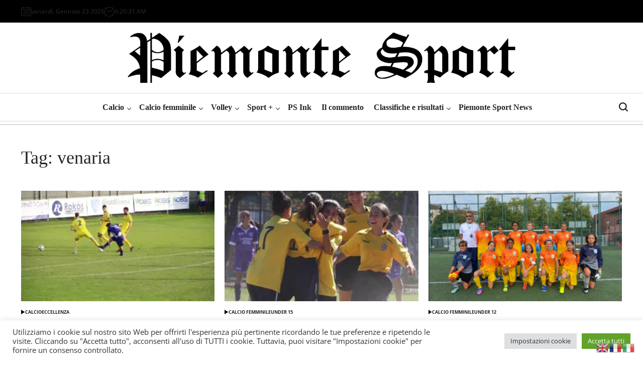

--- FILE ---
content_type: text/html; charset=UTF-8
request_url: https://piemontesport.to.it/tag/venaria/
body_size: 28856
content:
<!doctype html>
<html lang="it-IT">
    <head>
        <meta charset="UTF-8">
        <meta name="viewport" content="width=device-width, initial-scale=1">
        <link rel="profile" href="https://gmpg.org/xfn/11">
        <meta name='robots' content='index, follow, max-image-preview:large, max-snippet:-1, max-video-preview:-1' />
<link rel="manifest" href="https://piemontesport.to.it/ps-app/manifest.json">

	<!-- This site is optimized with the Yoast SEO plugin v26.8 - https://yoast.com/product/yoast-seo-wordpress/ -->
	<title>venaria Archivi - Piemonte Sport</title>
	<link rel="canonical" href="https://piemontesport.to.it/tag/venaria/" />
	<link rel="next" href="https://piemontesport.to.it/tag/venaria/page/2/" />
	<meta property="og:locale" content="it_IT" />
	<meta property="og:type" content="article" />
	<meta property="og:title" content="venaria Archivi - Piemonte Sport" />
	<meta property="og:url" content="https://piemontesport.to.it/tag/venaria/" />
	<meta property="og:site_name" content="Piemonte Sport" />
	<meta name="twitter:card" content="summary_large_image" />
	<script type="application/ld+json" class="yoast-schema-graph">{"@context":"https://schema.org","@graph":[{"@type":"CollectionPage","@id":"https://piemontesport.to.it/tag/venaria/","url":"https://piemontesport.to.it/tag/venaria/","name":"venaria Archivi - Piemonte Sport","isPartOf":{"@id":"https://piemontesport.to.it/#website"},"primaryImageOfPage":{"@id":"https://piemontesport.to.it/tag/venaria/#primaryimage"},"image":{"@id":"https://piemontesport.to.it/tag/venaria/#primaryimage"},"thumbnailUrl":"https://i0.wp.com/piemontesport.to.it/wp-content/uploads/2023/05/311851829_792707078432341_1029941971886786208_n.jpg?fit=960%2C640&ssl=1","breadcrumb":{"@id":"https://piemontesport.to.it/tag/venaria/#breadcrumb"},"inLanguage":"it-IT"},{"@type":"ImageObject","inLanguage":"it-IT","@id":"https://piemontesport.to.it/tag/venaria/#primaryimage","url":"https://i0.wp.com/piemontesport.to.it/wp-content/uploads/2023/05/311851829_792707078432341_1029941971886786208_n.jpg?fit=960%2C640&ssl=1","contentUrl":"https://i0.wp.com/piemontesport.to.it/wp-content/uploads/2023/05/311851829_792707078432341_1029941971886786208_n.jpg?fit=960%2C640&ssl=1","width":960,"height":640},{"@type":"BreadcrumbList","@id":"https://piemontesport.to.it/tag/venaria/#breadcrumb","itemListElement":[{"@type":"ListItem","position":1,"name":"Home","item":"https://piemontesport.to.it/"},{"@type":"ListItem","position":2,"name":"venaria"}]},{"@type":"WebSite","@id":"https://piemontesport.to.it/#website","url":"https://piemontesport.to.it/","name":"Piemonte Sport","description":"","publisher":{"@id":"https://piemontesport.to.it/#organization"},"potentialAction":[{"@type":"SearchAction","target":{"@type":"EntryPoint","urlTemplate":"https://piemontesport.to.it/?s={search_term_string}"},"query-input":{"@type":"PropertyValueSpecification","valueRequired":true,"valueName":"search_term_string"}}],"inLanguage":"it-IT"},{"@type":"Organization","@id":"https://piemontesport.to.it/#organization","name":"Piemonte Sport","url":"https://piemontesport.to.it/","logo":{"@type":"ImageObject","inLanguage":"it-IT","@id":"https://piemontesport.to.it/#/schema/logo/image/","url":"https://piemontesport.to.it/wp-content/uploads/2022/08/cropped-PS.png","contentUrl":"https://piemontesport.to.it/wp-content/uploads/2022/08/cropped-PS.png","width":512,"height":512,"caption":"Piemonte Sport"},"image":{"@id":"https://piemontesport.to.it/#/schema/logo/image/"},"sameAs":["https://www.facebook.com/piemontesport.to.it"]}]}</script>
	<!-- / Yoast SEO plugin. -->


<link rel='dns-prefetch' href='//code.responsivevoice.org' />
<link rel='dns-prefetch' href='//www.googletagmanager.com' />
<link rel='dns-prefetch' href='//stats.wp.com' />
<link rel='dns-prefetch' href='//fonts.googleapis.com' />
<link rel='preconnect' href='//i0.wp.com' />
<link rel="alternate" type="application/rss+xml" title="Piemonte Sport &raquo; Feed" href="https://piemontesport.to.it/feed/" />
<link rel="alternate" type="application/rss+xml" title="Piemonte Sport &raquo; Feed dei commenti" href="https://piemontesport.to.it/comments/feed/" />
<script id="wpp-js" src="https://piemontesport.to.it/wp-content/plugins/wordpress-popular-posts/assets/js/wpp.min.js?ver=7.3.6" data-sampling="0" data-sampling-rate="100" data-api-url="https://piemontesport.to.it/wp-json/wordpress-popular-posts" data-post-id="0" data-token="6c3459ac5a" data-lang="0" data-debug="0"></script>
<link rel="alternate" type="application/rss+xml" title="Piemonte Sport &raquo; venaria Feed del tag" href="https://piemontesport.to.it/tag/venaria/feed/" />
<style id='wp-img-auto-sizes-contain-inline-css'>
img:is([sizes=auto i],[sizes^="auto," i]){contain-intrinsic-size:3000px 1500px}
/*# sourceURL=wp-img-auto-sizes-contain-inline-css */
</style>

<link rel='stylesheet' id='latest-posts-block-fontawesome-front-css' href='https://piemontesport.to.it/wp-content/plugins/latest-posts-block-lite/src/assets/fontawesome/css/all.css?ver=1765375769' media='all' />
<link rel='stylesheet' id='latest-posts-block-frontend-block-style-css-css' href='https://piemontesport.to.it/wp-content/plugins/latest-posts-block-lite/dist/blocks.style.build.css?ver=6.9' media='all' />
<style id='wp-emoji-styles-inline-css'>

	img.wp-smiley, img.emoji {
		display: inline !important;
		border: none !important;
		box-shadow: none !important;
		height: 1em !important;
		width: 1em !important;
		margin: 0 0.07em !important;
		vertical-align: -0.1em !important;
		background: none !important;
		padding: 0 !important;
	}
/*# sourceURL=wp-emoji-styles-inline-css */
</style>
<link rel='stylesheet' id='wp-block-library-css' href='https://piemontesport.to.it/wp-includes/css/dist/block-library/style.min.css?ver=6.9' media='all' />
<style id='global-styles-inline-css'>
:root{--wp--preset--aspect-ratio--square: 1;--wp--preset--aspect-ratio--4-3: 4/3;--wp--preset--aspect-ratio--3-4: 3/4;--wp--preset--aspect-ratio--3-2: 3/2;--wp--preset--aspect-ratio--2-3: 2/3;--wp--preset--aspect-ratio--16-9: 16/9;--wp--preset--aspect-ratio--9-16: 9/16;--wp--preset--color--black: #000000;--wp--preset--color--cyan-bluish-gray: #abb8c3;--wp--preset--color--white: #ffffff;--wp--preset--color--pale-pink: #f78da7;--wp--preset--color--vivid-red: #cf2e2e;--wp--preset--color--luminous-vivid-orange: #ff6900;--wp--preset--color--luminous-vivid-amber: #fcb900;--wp--preset--color--light-green-cyan: #7bdcb5;--wp--preset--color--vivid-green-cyan: #00d084;--wp--preset--color--pale-cyan-blue: #8ed1fc;--wp--preset--color--vivid-cyan-blue: #0693e3;--wp--preset--color--vivid-purple: #9b51e0;--wp--preset--gradient--vivid-cyan-blue-to-vivid-purple: linear-gradient(135deg,rgb(6,147,227) 0%,rgb(155,81,224) 100%);--wp--preset--gradient--light-green-cyan-to-vivid-green-cyan: linear-gradient(135deg,rgb(122,220,180) 0%,rgb(0,208,130) 100%);--wp--preset--gradient--luminous-vivid-amber-to-luminous-vivid-orange: linear-gradient(135deg,rgb(252,185,0) 0%,rgb(255,105,0) 100%);--wp--preset--gradient--luminous-vivid-orange-to-vivid-red: linear-gradient(135deg,rgb(255,105,0) 0%,rgb(207,46,46) 100%);--wp--preset--gradient--very-light-gray-to-cyan-bluish-gray: linear-gradient(135deg,rgb(238,238,238) 0%,rgb(169,184,195) 100%);--wp--preset--gradient--cool-to-warm-spectrum: linear-gradient(135deg,rgb(74,234,220) 0%,rgb(151,120,209) 20%,rgb(207,42,186) 40%,rgb(238,44,130) 60%,rgb(251,105,98) 80%,rgb(254,248,76) 100%);--wp--preset--gradient--blush-light-purple: linear-gradient(135deg,rgb(255,206,236) 0%,rgb(152,150,240) 100%);--wp--preset--gradient--blush-bordeaux: linear-gradient(135deg,rgb(254,205,165) 0%,rgb(254,45,45) 50%,rgb(107,0,62) 100%);--wp--preset--gradient--luminous-dusk: linear-gradient(135deg,rgb(255,203,112) 0%,rgb(199,81,192) 50%,rgb(65,88,208) 100%);--wp--preset--gradient--pale-ocean: linear-gradient(135deg,rgb(255,245,203) 0%,rgb(182,227,212) 50%,rgb(51,167,181) 100%);--wp--preset--gradient--electric-grass: linear-gradient(135deg,rgb(202,248,128) 0%,rgb(113,206,126) 100%);--wp--preset--gradient--midnight: linear-gradient(135deg,rgb(2,3,129) 0%,rgb(40,116,252) 100%);--wp--preset--font-size--small: 13px;--wp--preset--font-size--medium: 20px;--wp--preset--font-size--large: 36px;--wp--preset--font-size--x-large: 42px;--wp--preset--spacing--20: 0.44rem;--wp--preset--spacing--30: 0.67rem;--wp--preset--spacing--40: 1rem;--wp--preset--spacing--50: 1.5rem;--wp--preset--spacing--60: 2.25rem;--wp--preset--spacing--70: 3.38rem;--wp--preset--spacing--80: 5.06rem;--wp--preset--shadow--natural: 6px 6px 9px rgba(0, 0, 0, 0.2);--wp--preset--shadow--deep: 12px 12px 50px rgba(0, 0, 0, 0.4);--wp--preset--shadow--sharp: 6px 6px 0px rgba(0, 0, 0, 0.2);--wp--preset--shadow--outlined: 6px 6px 0px -3px rgb(255, 255, 255), 6px 6px rgb(0, 0, 0);--wp--preset--shadow--crisp: 6px 6px 0px rgb(0, 0, 0);}:where(.is-layout-flex){gap: 0.5em;}:where(.is-layout-grid){gap: 0.5em;}body .is-layout-flex{display: flex;}.is-layout-flex{flex-wrap: wrap;align-items: center;}.is-layout-flex > :is(*, div){margin: 0;}body .is-layout-grid{display: grid;}.is-layout-grid > :is(*, div){margin: 0;}:where(.wp-block-columns.is-layout-flex){gap: 2em;}:where(.wp-block-columns.is-layout-grid){gap: 2em;}:where(.wp-block-post-template.is-layout-flex){gap: 1.25em;}:where(.wp-block-post-template.is-layout-grid){gap: 1.25em;}.has-black-color{color: var(--wp--preset--color--black) !important;}.has-cyan-bluish-gray-color{color: var(--wp--preset--color--cyan-bluish-gray) !important;}.has-white-color{color: var(--wp--preset--color--white) !important;}.has-pale-pink-color{color: var(--wp--preset--color--pale-pink) !important;}.has-vivid-red-color{color: var(--wp--preset--color--vivid-red) !important;}.has-luminous-vivid-orange-color{color: var(--wp--preset--color--luminous-vivid-orange) !important;}.has-luminous-vivid-amber-color{color: var(--wp--preset--color--luminous-vivid-amber) !important;}.has-light-green-cyan-color{color: var(--wp--preset--color--light-green-cyan) !important;}.has-vivid-green-cyan-color{color: var(--wp--preset--color--vivid-green-cyan) !important;}.has-pale-cyan-blue-color{color: var(--wp--preset--color--pale-cyan-blue) !important;}.has-vivid-cyan-blue-color{color: var(--wp--preset--color--vivid-cyan-blue) !important;}.has-vivid-purple-color{color: var(--wp--preset--color--vivid-purple) !important;}.has-black-background-color{background-color: var(--wp--preset--color--black) !important;}.has-cyan-bluish-gray-background-color{background-color: var(--wp--preset--color--cyan-bluish-gray) !important;}.has-white-background-color{background-color: var(--wp--preset--color--white) !important;}.has-pale-pink-background-color{background-color: var(--wp--preset--color--pale-pink) !important;}.has-vivid-red-background-color{background-color: var(--wp--preset--color--vivid-red) !important;}.has-luminous-vivid-orange-background-color{background-color: var(--wp--preset--color--luminous-vivid-orange) !important;}.has-luminous-vivid-amber-background-color{background-color: var(--wp--preset--color--luminous-vivid-amber) !important;}.has-light-green-cyan-background-color{background-color: var(--wp--preset--color--light-green-cyan) !important;}.has-vivid-green-cyan-background-color{background-color: var(--wp--preset--color--vivid-green-cyan) !important;}.has-pale-cyan-blue-background-color{background-color: var(--wp--preset--color--pale-cyan-blue) !important;}.has-vivid-cyan-blue-background-color{background-color: var(--wp--preset--color--vivid-cyan-blue) !important;}.has-vivid-purple-background-color{background-color: var(--wp--preset--color--vivid-purple) !important;}.has-black-border-color{border-color: var(--wp--preset--color--black) !important;}.has-cyan-bluish-gray-border-color{border-color: var(--wp--preset--color--cyan-bluish-gray) !important;}.has-white-border-color{border-color: var(--wp--preset--color--white) !important;}.has-pale-pink-border-color{border-color: var(--wp--preset--color--pale-pink) !important;}.has-vivid-red-border-color{border-color: var(--wp--preset--color--vivid-red) !important;}.has-luminous-vivid-orange-border-color{border-color: var(--wp--preset--color--luminous-vivid-orange) !important;}.has-luminous-vivid-amber-border-color{border-color: var(--wp--preset--color--luminous-vivid-amber) !important;}.has-light-green-cyan-border-color{border-color: var(--wp--preset--color--light-green-cyan) !important;}.has-vivid-green-cyan-border-color{border-color: var(--wp--preset--color--vivid-green-cyan) !important;}.has-pale-cyan-blue-border-color{border-color: var(--wp--preset--color--pale-cyan-blue) !important;}.has-vivid-cyan-blue-border-color{border-color: var(--wp--preset--color--vivid-cyan-blue) !important;}.has-vivid-purple-border-color{border-color: var(--wp--preset--color--vivid-purple) !important;}.has-vivid-cyan-blue-to-vivid-purple-gradient-background{background: var(--wp--preset--gradient--vivid-cyan-blue-to-vivid-purple) !important;}.has-light-green-cyan-to-vivid-green-cyan-gradient-background{background: var(--wp--preset--gradient--light-green-cyan-to-vivid-green-cyan) !important;}.has-luminous-vivid-amber-to-luminous-vivid-orange-gradient-background{background: var(--wp--preset--gradient--luminous-vivid-amber-to-luminous-vivid-orange) !important;}.has-luminous-vivid-orange-to-vivid-red-gradient-background{background: var(--wp--preset--gradient--luminous-vivid-orange-to-vivid-red) !important;}.has-very-light-gray-to-cyan-bluish-gray-gradient-background{background: var(--wp--preset--gradient--very-light-gray-to-cyan-bluish-gray) !important;}.has-cool-to-warm-spectrum-gradient-background{background: var(--wp--preset--gradient--cool-to-warm-spectrum) !important;}.has-blush-light-purple-gradient-background{background: var(--wp--preset--gradient--blush-light-purple) !important;}.has-blush-bordeaux-gradient-background{background: var(--wp--preset--gradient--blush-bordeaux) !important;}.has-luminous-dusk-gradient-background{background: var(--wp--preset--gradient--luminous-dusk) !important;}.has-pale-ocean-gradient-background{background: var(--wp--preset--gradient--pale-ocean) !important;}.has-electric-grass-gradient-background{background: var(--wp--preset--gradient--electric-grass) !important;}.has-midnight-gradient-background{background: var(--wp--preset--gradient--midnight) !important;}.has-small-font-size{font-size: var(--wp--preset--font-size--small) !important;}.has-medium-font-size{font-size: var(--wp--preset--font-size--medium) !important;}.has-large-font-size{font-size: var(--wp--preset--font-size--large) !important;}.has-x-large-font-size{font-size: var(--wp--preset--font-size--x-large) !important;}
/*# sourceURL=global-styles-inline-css */
</style>

<style id='classic-theme-styles-inline-css'>
/*! This file is auto-generated */
.wp-block-button__link{color:#fff;background-color:#32373c;border-radius:9999px;box-shadow:none;text-decoration:none;padding:calc(.667em + 2px) calc(1.333em + 2px);font-size:1.125em}.wp-block-file__button{background:#32373c;color:#fff;text-decoration:none}
/*# sourceURL=/wp-includes/css/classic-themes.min.css */
</style>
<link rel='stylesheet' id='cookie-law-info-css' href='https://piemontesport.to.it/wp-content/plugins/cookie-law-info/legacy/public/css/cookie-law-info-public.css?ver=3.3.9.1' media='all' />
<link rel='stylesheet' id='cookie-law-info-gdpr-css' href='https://piemontesport.to.it/wp-content/plugins/cookie-law-info/legacy/public/css/cookie-law-info-gdpr.css?ver=3.3.9.1' media='all' />
<link rel='stylesheet' id='plyr-css-css' href='https://piemontesport.to.it/wp-content/plugins/easy-video-player/lib/plyr.css?ver=6.9' media='all' />
<link rel='stylesheet' id='ps-app-hub-front-css' href='https://piemontesport.to.it/wp-content/plugins/ps-app-hub/assets/css/app.css?ver=1.1.1' media='all' />
<link rel='stylesheet' id='ps-breaking-nyt-css' href='https://piemontesport.to.it/wp-content/plugins/ps-breaking-nyt-v21/assets/css/style.css?ver=2.1.0' media='all' />
<link rel='stylesheet' id='ps-editoriale-css-css' href='https://piemontesport.to.it/wp-content/plugins/ps-editoriale-v1.1/assets/css/editoriale.css?ver=1.1' media='all' />
<link rel='stylesheet' id='ps-eb-style-css' href='https://piemontesport.to.it/wp-content/plugins/ps-esclusivo-badge-v1.0.5/assets/ps-eb.css?ver=1.0.5' media='all' />
<link rel='stylesheet' id='ps-hero-nyt-editorial-css' href='https://piemontesport.to.it/wp-content/plugins/ps-hero-nyt-editorial/assets/css/ps-hero-nyt.css?ver=1.3.0' media='all' />
<link rel='stylesheet' id='ps-hero-nyt-editorial-inter-css' href='https://fonts.googleapis.com/css2?family=Inter%3Awght%40400%3B600%3B700%3B800&#038;display=swap&#038;ver=1.3.0' media='all' />
<link rel='stylesheet' id='ps-hero-nyt-score-hotfix-css' href='https://piemontesport.to.it/wp-content/plugins/ps-hero-nyt-score-hotfix/hotfix.css?ver=1.0.1' media='all' />
<link rel='stylesheet' id='ps-hero-video-editorial-hotfix-css' href='https://piemontesport.to.it/wp-content/plugins/ps-hero-video-editorial-hotfix/css/video-editorial.css?ver=1.0.1' media='all' />
<link rel='stylesheet' id='ps-hero-video-orientation-soft-css' href='https://piemontesport.to.it/wp-content/plugins/ps-hero-wp-video-orientation-soft/css/video.css?ver=1.2.0' media='all' />
<link rel='stylesheet' id='psg-lightbox-css' href='https://piemontesport.to.it/wp-content/plugins/ps-photo-gallery-lightbox-v1.0.3/assets/psg.css?ver=1.0.3' media='all' />
<link rel='stylesheet' id='ps-seconda-apertura-nyt-css' href='https://piemontesport.to.it/wp-content/plugins/ps-seconda-apertura-nyt/assets/css/style.css?ver=3.2.1' media='all' />
<link rel='stylesheet' id='pssm-style-css' href='https://piemontesport.to.it/wp-content/plugins/ps-single-match%20v2/assets/pssm.css?ver=1.1.0' media='all' />
<link rel='stylesheet' id='psss-css-rt-css' href='https://piemontesport.to.it/wp-content/plugins/ps-sky-scores%20def/assets/sky-scores.css?ver=1758097413' media='all' />
<style id='psss-hotfix-inline-inline-css'>

/* === PS Sky Scores – Hotfix v0.5 === */

/* UNIFORMAZIONE FONT tra Classifica e Risultati */
.psss__table,
.psss--round .psss__matches{
  font-family: inherit !important;  /* usa il font del tema */
  font-weight: 600 !important;
  letter-spacing: .01em !important;
}
.psss--round .psss-match__row .score,
.psss__table td,
.psss__table th{
  font-variant-numeric: tabular-nums; /* numeri allineati */
}

/* RISULTATI: griglia equilibrata + punteggio davvero centrato */
.psss--round .psss__matches .psss-match__row{
  display:grid;
  grid-template-columns:minmax(0,1fr) auto minmax(0,1fr);
  align-items:center;
}
.psss--round .psss__matches .psss-match__row .score{
  display:flex;align-items:center;justify-content:center;
  min-width: 56px;           /* override base, aumenta/diminuisci da opzioni ticker_score_minw se vuoi coerente */
  margin:0 auto;text-align:center;
}
/* nomi delle squadre in risultati: non invadono il punteggio */
.psss--round .psss__matches .psss-match__row .team .name{
  max-width: 160px; overflow:hidden; white-space:nowrap; text-overflow:ellipsis;
}

/* TICKER: struttura anti-incastro */
.psss-ticker .psss-ticker__lane,
.psss-ticker .psss-marquee-wrap{ display:flex; align-items:center; gap: 40px; }
.psss-ticker .psss-chip{ display:flex; align-items:center; gap:10px; white-space:nowrap; }
.psss-ticker .psss-chip .tm{ display:flex; align-items:center; gap:8px; }
.psss-ticker .psss-chip .dash{ display:inline-block; min-width: 28px; text-align:center; font-weight:800; }
.psss-ticker .psss-chip .name{ display:inline-block; max-width: 160px; overflow:hidden; text-overflow:ellipsis; white-space:nowrap; }
/* Solo loghi attivo: nascondi sempre i nomi */


/* MOBILE */
@media (max-width: 320px){
  /* classifica */
  .psss__table{ font-size: 0.95rem !important; line-height: 1.25 !important; }
  /* risultati */
  .psss--round .psss__matches{ font-size: 0.6rem !important; line-height: 1 !important; }
  .psss--round .psss__matches .psss-match__row .team .name{ line-height: 1 !important; }
  /* ticker spacing mobile */
  .psss-ticker .psss-ticker__lane,
  .psss-ticker .psss-marquee-wrap{ gap: 18px; }
}

/*# sourceURL=psss-hotfix-inline-inline-css */
</style>
<style id='psss-mobile-fix-inline-inline-css'>

/* === PS Sky Scores – Mobile Fix === */
@media (max-width: 640px){

  /* 1) Uniforma font tra CLASSIFICA e RISULTATI (stessa famiglia/peso/size/line-height) */
  .psss__table,
  .psss--round .psss__matches{
    font-family: Inter, system-ui, -apple-system, Segoe UI, Roboto, Arial, sans-serif !important;
    font-weight: 600 !important;
    font-size: 0.95rem !important;
    line-height: 1.25 !important;
    letter-spacing: .01em !important;
  }

  /* 2) RISULTATI: griglia equilibrata, punteggio centrato e più largo */
  .psss--round .psss__matches .psss-match__row{
    display:grid !important;
    grid-template-columns:minmax(0,1fr) auto minmax(0,1fr) !important;
    align-items:center !important;
    padding: 10px 12px !important;
  }
  .psss--round .psss__matches .psss-match__row .team{
    display:flex !important; align-items:center !important; gap: 8px !important; min-width:0 !important;
  }
  .psss--round .psss__matches .psss-match__row .team .logo{
    width: 24px !important; height: 24px !important; border-radius:999px !important; object-fit:cover !important;
  }
  .psss--round .psss__matches .psss-match__row .team .name{
    display:inline-block !important;
    max-width: 160px !important;
    overflow:hidden !important; white-space:nowrap !important; text-overflow:ellipsis !important;
    line-height: 1.25 !important;
  }
  .psss--round .psss__matches .psss-match__row .score{
    display:flex !important; align-items:center !important; justify-content:center !important;
    min-width: 60px !important; margin:0 auto !important; text-align:center !important;
    font-variant-numeric: tabular-nums !important; font-weight: 800 !important;
  }

  /* 3) Classifica: anche qui numeri allineati e stessa aria */
  .psss__table td, .psss__table th{ font-variant-numeric: tabular-nums !important; }
}

/* Tocco extra (anche desktop): togli eventuali sottolineature nei risultati */
.psss--round .psss__matches a{ text-decoration:none !important; }

/*# sourceURL=psss-mobile-fix-inline-inline-css */
</style>
<style id='pss-ticker-skin-inline-css'>

/* === PS Sky Scores – Ticker Skin (solo ticker) v1.1 === */
.psss-ticker{ --chip-w: 280px; --chip-gap: 150px; --sep-h: 22px; --sep-color: rgba(255,255,255,.18); }

/* Header leggibile */
.psss-ticker .psss-ticker__header{ margin-bottom:8px; }
.psss-ticker .psss-ticker__title{
  font-size: 15px; letter-spacing:.06em; text-transform: uppercase; color: rgba(255,255,255,.92);
  display:block;
}
.psss-ticker .psss-ticker__meta{
  font-size: 11px; color: rgba(255,255,255,.78); display:block;
}

/* Lane e gap */
.psss-ticker .psss-ticker__lane,
.psss-ticker .psss-marquee-wrap{ display:flex; align-items:center; gap: var(--chip-gap); }

/* CHIP: layout a due righe (home sopra, away sotto) + punteggio al centro */
.psss-ticker .psss-chip{
  display:grid; grid-template-columns: minmax(0,1fr) auto minmax(0,1fr); grid-template-rows: auto auto;
  align-items:center; row-gap:6px; column-gap:14px; width: var(--chip-w); position:relative; padding:4px 0;
}
.psss-ticker .psss-chip .tm{ display:flex; align-items:center; gap:10px; min-width:0; }
.psss-ticker .psss-chip .tm:first-child{ grid-column:1; grid-row:1; } /* home */
.psss-ticker .psss-chip .tm:last-child{  grid-column:3; grid-row:2; } /* away */
.psss-ticker .psss-chip .logo{ width:22px; height:22px; flex:0 0 22px; object-fit:contain; }
.psss-ticker .psss-chip .name{ max-width: 250px; overflow:hidden; white-space:nowrap; text-overflow:ellipsis; }

/* Punteggio: centrato tra le due righe */
.psss-ticker .psss-chip .dash{
  grid-column:2; grid-row:1 / span 2; display:flex; align-items:center; justify-content:center;
  min-width: 60px; text-align:center; font-weight:800;
}

/* Separatore: sempre al centro del gap (indipendente dalla larghezza chip) */
.psss-ticker .psss-chip::after{
  content:""; position:absolute; right: calc(var(--chip-gap) * -0.5);
  width:1px; height: var(--sep-h); background: var(--sep-color);
  top:50%; transform: translateY(-50%);
}
.psss-ticker .psss-chip:last-child::after{ display:none; }

/* SOLO mobile: opzioni */
@media (max-width: 640px){
  .psss-ticker{ --chip-w: 240px; --chip-gap: 80px; }
  
}

/*# sourceURL=pss-ticker-skin-inline-css */
</style>
<link rel='stylesheet' id='ps-top11-css' href='https://piemontesport.to.it/wp-content/plugins/ps-top11-v1-2-3/assets/css/top11.css?ver=1.2.3' media='all' />
<style id='ps-ui-extras-inline-css'>

    :root{
      --ps-blue:#0b1f3a;
      --ps-border:#e6e9ef;
      --ps-green:#26a269;
      --ps-yellow:#f6c445;
      --ps-red:#d64545;
      --ps-blueTag:#2e68ff;
      --ps-radius:18px;
    }
    .psue-wrap{max-width:1100px;margin:0 auto;padding:8px 12px}
    .psue-logos{
      background:var(--ps-blue);
      border-radius:var(--ps-radius);
      padding:10px 12px;
      display:flex;gap:12px;overflow:auto;scrollbar-width:thin
    }
    .psue-logo{
      flex:0 0 auto;background:#fff;border-radius:12px;
      width:52px;height:52px;display:flex;align-items:center;justify-content:center
    }
    .psue-logo img{max-width:100%;max-height:100%;object-fit:contain}

    .psue-legend{
      margin-top:14px;background:#fff;border:1px solid var(--ps-border);
      border-radius:var(--ps-radius);padding:12px 14px;display:flex;gap:18px;flex-wrap:wrap;
      font-family:system-ui,Segoe UI,Roboto,Helvetica,Arial,sans-serif
    }
    .psue-item{display:flex;align-items:center;gap:8px;font-weight:600}
    .psue-sq{width:14px;height:14px;border-radius:3px;display:inline-block}
    .psue-green{background:var(--ps-green)}
    .psue-blue{background:var(--ps-blueTag)}
    .psue-yellow{background:var(--ps-yellow)}
    .psue-red{background:var(--ps-red)}
    @media (max-width:720px){
      .psue-logo{width:46px;height:46px}
    }
/*# sourceURL=ps-ui-extras-inline-css */
</style>
<link rel='stylesheet' id='ps-ultima-ora-nyt-style-css' href='https://piemontesport.to.it/wp-content/plugins/ps-ultima-ora-nyt-v1.0.4/assets/css/ultima-ora-nyt.css?ver=1.0.4' media='all' />
<link rel='stylesheet' id='psuo-front-css' href='https://piemontesport.to.it/wp-content/plugins/ps-ultima-ora/assets/css/style.css?ver=1.0.0' media='all' />
<link rel='stylesheet' id='psvb-badge-style-css' href='https://piemontesport.to.it/wp-content/plugins/ps-video-badge/assets/css/badge.css?ver=1.0.0' media='all' />
<link rel='stylesheet' id='rv-style-css' href='https://piemontesport.to.it/wp-content/plugins/responsivevoice-text-to-speech/includes/css/responsivevoice.css?ver=6.9' media='all' />
<link rel='stylesheet' id='smiling_video_csscore-css' href='https://piemontesport.to.it/wp-content/plugins/smiling-video/css/video-js-5.19.2.css?smver=1.1.9&#038;ver=6.9' media='all' />
<link rel='stylesheet' id='smiling_video_cssima-css' href='https://piemontesport.to.it/wp-content/plugins/smiling-video/css/videojs.ima.css?smver=1.1.9&#038;ver=6.9' media='all' />
<link rel='stylesheet' id='smiling_video_cssskin-css' href='https://piemontesport.to.it/wp-content/plugins/smiling-video/css/skin-smiling-player-multicp-2.0.css?smver=1.1.9&#038;ver=6.9' media='all' />
<link rel='stylesheet' id='smiling_video_cssgoogleapisfont-css' href='https://piemontesport.to.it/wp-content/plugins/smiling-video/css/Quicksand.css?ver=6.9' media='all' />
<link rel='stylesheet' id='wpa-style-css' href='https://piemontesport.to.it/wp-content/plugins/wp-accessibility/css/wpa-style.css?ver=2.3.0' media='all' />
<style id='wpa-style-inline-css'>
:root { --admin-bar-top : 7px; }
/*# sourceURL=wpa-style-inline-css */
</style>
<link rel='stylesheet' id='daextletal-google-font-1-css' href='https://fonts.googleapis.com/css2?family=Open+Sans&#038;ver=1.22#038;display=swap' media='all' />
<link rel='stylesheet' id='daextletal-general-css' href='https://piemontesport.to.it/wp-content/plugins/league-table-lite/public/assets/css/general.min.css?ver=1.22' media='all' />
<link rel='stylesheet' id='psbsl-front-css' href='https://piemontesport.to.it/wp-content/plugins/ps-big-scores-line/assets/style.css?ver=1.0.0' media='all' />
<link rel='stylesheet' id='wordpress-popular-posts-css-css' href='https://piemontesport.to.it/wp-content/plugins/wordpress-popular-posts/assets/css/wpp.css?ver=7.3.6' media='all' />
<link rel='stylesheet' id='sportsx-load-google-fonts-css' href='https://piemontesport.to.it/wp-content/fonts/e5705b74180624602c6f7df7500c581a.css?ver=1.1.6' media='all' />
<link rel='stylesheet' id='swiper-css' href='https://piemontesport.to.it/wp-content/themes/sportsx/assets/css/swiper-bundle.min.css?ver=6.9' media='all' />
<link rel='stylesheet' id='sportsx-style-css' href='https://piemontesport.to.it/wp-content/themes/sportsx/style.css?ver=1.1.6' media='all' />
<style id='sportsx-style-inline-css'>
                
.tags-links { clip: rect(1px, 1px, 1px, 1px); height: 1px; position: absolute; overflow: hidden; width: 1px; }
/*# sourceURL=sportsx-style-inline-css */
</style>
<link rel='stylesheet' id='sportsx-preloader-css' href='https://piemontesport.to.it/wp-content/themes/sportsx/assets/css/preloader-style-4.css?ver=6.9' media='all' />
<link rel='stylesheet' id='ps-editoriali-css' href='https://piemontesport.to.it/wp-content/plugins/ps-editoriali-v1-4-2/assets/css/ps-editoriali.css?ver=1.4.0' media='all' />
<script src="https://piemontesport.to.it/wp-includes/js/jquery/jquery.min.js?ver=3.7.1" id="jquery-core-js"></script>
<script src="https://piemontesport.to.it/wp-includes/js/jquery/jquery-migrate.min.js?ver=3.4.1" id="jquery-migrate-js"></script>
<script id="cookie-law-info-js-extra">
var Cli_Data = {"nn_cookie_ids":[],"cookielist":[],"non_necessary_cookies":[],"ccpaEnabled":"","ccpaRegionBased":"","ccpaBarEnabled":"","strictlyEnabled":["necessary","obligatoire"],"ccpaType":"gdpr","js_blocking":"1","custom_integration":"","triggerDomRefresh":"","secure_cookies":""};
var cli_cookiebar_settings = {"animate_speed_hide":"500","animate_speed_show":"500","background":"#FFF","border":"#b1a6a6c2","border_on":"","button_1_button_colour":"#61a229","button_1_button_hover":"#4e8221","button_1_link_colour":"#fff","button_1_as_button":"1","button_1_new_win":"","button_2_button_colour":"#333","button_2_button_hover":"#292929","button_2_link_colour":"#444","button_2_as_button":"","button_2_hidebar":"","button_3_button_colour":"#dedfe0","button_3_button_hover":"#b2b2b3","button_3_link_colour":"#333333","button_3_as_button":"1","button_3_new_win":"","button_4_button_colour":"#dedfe0","button_4_button_hover":"#b2b2b3","button_4_link_colour":"#333333","button_4_as_button":"1","button_7_button_colour":"#61a229","button_7_button_hover":"#4e8221","button_7_link_colour":"#fff","button_7_as_button":"1","button_7_new_win":"","font_family":"inherit","header_fix":"","notify_animate_hide":"1","notify_animate_show":"","notify_div_id":"#cookie-law-info-bar","notify_position_horizontal":"right","notify_position_vertical":"bottom","scroll_close":"","scroll_close_reload":"","accept_close_reload":"","reject_close_reload":"","showagain_tab":"","showagain_background":"#fff","showagain_border":"#000","showagain_div_id":"#cookie-law-info-again","showagain_x_position":"100px","text":"#333333","show_once_yn":"","show_once":"10000","logging_on":"","as_popup":"","popup_overlay":"1","bar_heading_text":"","cookie_bar_as":"banner","popup_showagain_position":"bottom-right","widget_position":"left"};
var log_object = {"ajax_url":"https://piemontesport.to.it/wp-admin/admin-ajax.php"};
//# sourceURL=cookie-law-info-js-extra
</script>
<script src="https://piemontesport.to.it/wp-content/plugins/cookie-law-info/legacy/public/js/cookie-law-info-public.js?ver=3.3.9.1" id="cookie-law-info-js"></script>
<script id="plyr-js-js-extra">
var easy_video_player = {"plyr_iconUrl":"https://piemontesport.to.it/wp-content/plugins/easy-video-player/lib/plyr.svg","plyr_blankVideo":"https://piemontesport.to.it/wp-content/plugins/easy-video-player/lib/blank.mp4"};
//# sourceURL=plyr-js-js-extra
</script>
<script src="https://piemontesport.to.it/wp-content/plugins/easy-video-player/lib/plyr.js?ver=6.9" id="plyr-js-js"></script>
<script src="https://code.responsivevoice.org/responsivevoice.js" id="responsive-voice-js"></script>
<script src="https://piemontesport.to.it/wp-content/plugins/smiling-video/js/sm-common-func.js?smver=1.1.9&amp;ver=6.9" id="smiling_video_jscommon-js"></script>

<!-- Snippet del tag Google (gtag.js) aggiunto da Site Kit -->
<!-- Snippet Google Analytics aggiunto da Site Kit -->
<script src="https://www.googletagmanager.com/gtag/js?id=GT-MQBKVTW" id="google_gtagjs-js" async></script>
<script id="google_gtagjs-js-after">
window.dataLayer = window.dataLayer || [];function gtag(){dataLayer.push(arguments);}
gtag("set","linker",{"domains":["piemontesport.to.it"]});
gtag("js", new Date());
gtag("set", "developer_id.dZTNiMT", true);
gtag("config", "GT-MQBKVTW");
 window._googlesitekit = window._googlesitekit || {}; window._googlesitekit.throttledEvents = []; window._googlesitekit.gtagEvent = (name, data) => { var key = JSON.stringify( { name, data } ); if ( !! window._googlesitekit.throttledEvents[ key ] ) { return; } window._googlesitekit.throttledEvents[ key ] = true; setTimeout( () => { delete window._googlesitekit.throttledEvents[ key ]; }, 5 ); gtag( "event", name, { ...data, event_source: "site-kit" } ); }; 
//# sourceURL=google_gtagjs-js-after
</script>
<link rel="https://api.w.org/" href="https://piemontesport.to.it/wp-json/" /><link rel="alternate" title="JSON" type="application/json" href="https://piemontesport.to.it/wp-json/wp/v2/tags/169" /><link rel="EditURI" type="application/rsd+xml" title="RSD" href="https://piemontesport.to.it/xmlrpc.php?rsd" />
<meta name="generator" content="WordPress 6.9" />
<meta name="generator" content="Site Kit by Google 1.170.0" /><style>
    .ps-live-label-wrap .ps-live-dot {
        display:inline-block;
        width: 8px;
        height: 8px;
        border-radius: 50%;
        margin-right: 6px;
        position: relative;
        top: -1px;
        animation: ps-blink 1.2s infinite;
    }
    @keyframes ps-blink {
        0%, 50%, 100% { opacity: 1; }
        25%, 75% { opacity: 0.3; }
    }
    </style><style>
    .psnp-back-btn {
        display:inline-block;
        margin-top:10px;
        padding:10px 22px;
        background:#0b1f3a;
        color:#fff !important;
        border-radius:5px;
        text-decoration:none;
        transition:background 0.3s;
    }
    .psnp-back-btn:hover { background:#152d5b; }
    </style>	<style>img#wpstats{display:none}</style>
		            <style id="wpp-loading-animation-styles">@-webkit-keyframes bgslide{from{background-position-x:0}to{background-position-x:-200%}}@keyframes bgslide{from{background-position-x:0}to{background-position-x:-200%}}.wpp-widget-block-placeholder,.wpp-shortcode-placeholder{margin:0 auto;width:60px;height:3px;background:#dd3737;background:linear-gradient(90deg,#dd3737 0%,#571313 10%,#dd3737 100%);background-size:200% auto;border-radius:3px;-webkit-animation:bgslide 1s infinite linear;animation:bgslide 1s infinite linear}</style>
            <style id="psfhg-base">
.psfhg{position:relative; overflow:hidden; margin:0 0 20px; --ps-panel:#F3F4F6; --ps-text:#111827;}
.psfhg.card{box-shadow:0 6px 18px rgba(0,0,0,.09)}
.psfhg.round{border-radius:16px}
.psfhg.sq{border-radius:0}
.psfhg-wrap{display:flex;flex-direction:column}

/* img */
.psfhg-img{position:relative; overflow:hidden; background:#e5e7eb; aspect-ratio:16/9}
.psfhg.ratio-21x9 .psfhg-img{aspect-ratio:21/9}
.psfhg.ratio-4x3  .psfhg-img{aspect-ratio:4/3}
.psfhg-img img{display:block; width:100%; height:100%; object-fit:cover}
.psfhg-img .grad{position:absolute; inset:0; pointer-events:none}
.psfhg-img .badge{position:absolute; z-index:3; top:12px; left:12px; padding:6px 10px; border-radius:999px; font:800 12px/1 system-ui,-apple-system,Segoe UI,Roboto,sans-serif; letter-spacing:.04em; text-transform:uppercase;}
.psfhg-img .badge.right{left:auto; right:12px}

.psfhg-border{height:0; border-top-style:solid; border-top-color:rgba(0,0,0,.12)}

.psfhg-kicker{font:700 13px/1.1 system-ui,-apple-system,Segoe UI,Roboto,sans-serif; letter-spacing:.06em; text-transform:uppercase; opacity:.95; margin:10px 0 8px}
.psfhg .psfhg-kicker.size-s{ font-size:12px }
.psfhg .psfhg-kicker.size-m{ font-size:13.5px }
.psfhg .psfhg-kicker.size-l{ font-size:15px }
.psfhg .psfhg-kicker.center{ text-align:center }

.psfhg-title{font-weight:800; line-height:1.08; margin:10px 0 12px}
.psfhg-title a{color:inherit; text-decoration:none}
.psfhg-title.center{text-align:center}
.psfhg-excerpt{margin:.25rem 0 .5rem; opacity:.95}

.psfhg-meta{display:flex; align-items:center; gap:8px; font:500 14px/1.2 system-ui,-apple-system,Segoe UI,Roboto,sans-serif; opacity:.98; margin-top:2px}
.psfhg-meta.center{justify-content:center; text-align:center}
.psfhg-meta .av{width:28px;height:28px;border-radius:50%;overflow:hidden; flex:0 0 28px}
.psfhg-meta .av img{width:100%;height:100%;object-fit:cover}
.psfhg-meta .dot{opacity:.5; margin:0 4px}
.psfhg-meta.size-s{font-size:13px}
.psfhg-meta.size-m{font-size:14px}
.psfhg-meta.size-l{font-size:16px}

.psfhg.size-s  .psfhg-title{font-size:clamp(20px,1.8vw,28px)}
.psfhg.size-m  .psfhg-title{font-size:clamp(22px,2vw,32px)}
.psfhg.size-l  .psfhg-title{font-size:clamp(26px,2.4vw,38px)}

.psfhg.w-small  .psfhg-panel{padding:14px}
.psfhg.w-medium .psfhg-panel{padding:18px 16px}
.psfhg.w-large  .psfhg-panel{padding:24px 20px}

.psfhg .clamp2{display:-webkit-box; -webkit-line-clamp:2; -webkit-box-orient:vertical; overflow:hidden}
.psfhg .clamp3{display:-webkit-box; -webkit-line-clamp:3; -webkit-box-orient:vertical; overflow:hidden}
.psfhg .clamp1{display:-webkit-box; -webkit-line-clamp:1; -webkit-box-orient:vertical; overflow:hidden}

@media (min-width: 992px){ .psfhg.mobile-only{display:none} }
@media (hover:hover){ .psfhg.card .psfhg-panel:hover{transform:translateY(-1px); box-shadow:0 8px 20px rgba(0,0,0,.1)} }

/* ====== FULL-BLEED ====== */
@media (max-width: 991.98px){
  .psfhg.mobile-bleed{
    width:100vw; position:relative; left:50%; right:50%;
    margin-left:-50vw; margin-right:-50vw;
    border-radius:0 !important; box-shadow:none !important;
  }
  .psfhg.mb-gap-none{margin-bottom:0 !important}
  .psfhg.mb-gap-tight{margin-bottom:10px !important}
}
@media (min-width: 992px){
  .psfhg.desktop-bleed{
    width:100vw; position:relative; left:50%; right:50%;
    margin-left:-50vw; margin-right:-50vw;
    border-radius:0 !important; box-shadow:none !important;
  }
}

/* ====== SCORE BAND (tra foto e titolo) ====== */
.psfhg-score{background:#111827; color:#fff; padding:10px 14px; display:grid; grid-template-columns:1fr auto 1fr; align-items:center; gap:10px}
.psfhg-score .team{display:flex; align-items:center; gap:10px; min-width:0}
.psfhg-score .team .logo{width:28px;height:28px;border-radius:999px; overflow:hidden; background:#fff; display:grid; place-items:center}
.psfhg-score .team .logo img{width:100%;height:100%; object-fit:contain}
.psfhg-score .team .name{font-weight:600; white-space:nowrap; overflow:hidden; text-overflow:ellipsis}
.psfhg-score .mid{text-align:center}
.psfhg-score .comp{font:700 10px/1 system-ui,-apple-system,Segoe UI,Roboto,sans-serif; letter-spacing:.06em; text-transform:uppercase; opacity:.85; margin-bottom:4px}
.psfhg-score .result{font:800 20px/1 system-ui,-apple-system,Segoe UI,Roboto,sans-serif}
.psfhg-score .state{font:700 11px/1.1 system-ui,-apple-system,Segoe UI,Roboto,sans-serif; margin-top:3px}
.psfhg-score.live  .state{color:#22c55e}
.psfhg-score.done  .state{color:#e5e7eb; opacity:.9}

/* Mostra banda anche su mobile se abilitato */
@media (max-width: 991.98px){
  .psfhg .score-hide-mobile{ display:none; }
}

/* ====== LAYOUT FILL + 3 RIGHT ====== */
.psfhg.layout-fill3right .grid{display:grid; gap:18px; grid-template-columns:1fr}
@media (min-width: 992px){
  .psfhg.layout-fill3right .grid{grid-template-columns:minmax(0,2fr) minmax(0,1.2fr); align-items:start}
}
.psfhg.layout-fill3right .panel{padding:18px 16px}
.psfhg.layout-fill3right .side-list{display:grid; gap:14px}
@media (min-width: 992px){ .psfhg.layout-fill3right .side-list{gap:16px} }
.psfhg.layout-fill3right .mobile-divider{height:2px; width:60px; margin:10px auto 6px; border-radius:2px; background:rgba(0,0,0,.15)}
@media (min-width: 992px){ .psfhg.layout-fill3right .mobile-divider{display:none} }
.psfhg.layout-fill3right .side .psfhg-meta .av{width:24px;height:24px;border-radius:999px; overflow:hidden; flex:0 0 24px}
.psfhg.layout-fill3right .side .psfhg-meta{font-size:13px}
.psfhg.layout-fill3right .side .psfhg-title.side-title{
  font-weight:600;
  line-height:1.18;
  margin:0 0 6px;
  font-size:18px;
}
@media (max-width: 991.98px){
  .psfhg.layout-fill3right .side .psfhg-title.side-title{
    font-size:clamp(16px, 3.8vw, 19px);
  }
}
.psfhg .thumb img{display:block;width:100%;height:100%;object-fit:cover}
</style>
<style id="psvh-base">
.psvh{--gap:22px; --colw:340px; --railw:300px; --centerMin:560px; --centerMax:620px; --title:#111827; --muted:#6b7280; --bg:#ffffff}
.psvh, .psvh *{box-sizing:border-box}
.psvh .grid{display:grid; grid-template-columns:1fr; gap:var(--gap)}
@media(min-width: 1100px){
  .psvh.layout-3 .grid{
    grid-template-columns:minmax(0,var(--colw)) minmax(var(--centerMin), var(--centerMax)) minmax(0,var(--colw));
    justify-content:center;
    align-items:start;
  }
  .psvh.layout-4 .grid{
    grid-template-columns:minmax(0,var(--colw)) minmax(var(--centerMin), var(--centerMax)) minmax(0,var(--colw)) minmax(0,var(--railw));
    justify-content:center;
    align-items:start;
  }
}
.psvh .side, .psvh .rail{display:flex; flex-direction:column; gap:18px}
.psvh .side .item, .psvh .rail .item{border-bottom:1px solid #e5e7eb; padding-bottom:14px}
.psvh .side .item:last-child, .psvh .rail .item:last-child{border-bottom:none; padding-bottom:0}
.psvh .title{font-family: ui-serif, Georgia, Cambria, "Times New Roman", Times, serif; font-weight:700; line-height:1.18; font-size: clamp(18px, 1.35vw, 20px); color:var(--title); margin:0 0 6px}
.psvh .title a{text-decoration:none; color:inherit}
.psvh .by{font:500 13px/1.2 system-ui,-apple-system,Segoe UI,Roboto,sans-serif; color:#6b7280; margin-top:4px}
.psvh .excerpt{color:#374151; font:400 14px/1.45 system-ui,-apple-system,Segoe UI,Roboto,sans-serif; margin-top:8px}
.psvh .clamp2{-webkit-line-clamp:2; display:-webkit-box; -webkit-box-orient:vertical; overflow:hidden}
.psvh .clamp3{-webkit-line-clamp:3; display:-webkit-box; -webkit-box-orient:vertical; overflow:hidden}
.psvh .thumb{width:100%; aspect-ratio:16/9; background:#e5e7eb; border-radius:10px; overflow:hidden}
.psvh .thumb img{width:100%; height:100%; object-fit:cover; display:block}
.psvh .video-wrap{position:relative; background:#000; overflow:hidden; border-radius:10px}
.psvh .video-wrap video{display:block; width:100%; height:auto; aspect-ratio:9/16; object-fit:cover; max-height:80vh}
@media(min-width: 1100px){
  .psvh .video-wrap video{aspect-ratio:16/9}
  .psvh.aspect-vertical .video-wrap video{aspect-ratio:9/16}
}
.psvh .caption{font:400 13px/1.4 system-ui,-apple-system,Segoe UI,Roboto,sans-serif; color:#6b7280; margin-top:8px}
</style>
<link rel="icon" href="https://i0.wp.com/piemontesport.to.it/wp-content/uploads/2026/01/cropped-LOGO-PS-2026-e1767827030602.png?fit=32%2C32&#038;ssl=1" sizes="32x32" />
<link rel="icon" href="https://i0.wp.com/piemontesport.to.it/wp-content/uploads/2026/01/cropped-LOGO-PS-2026-e1767827030602.png?fit=192%2C192&#038;ssl=1" sizes="192x192" />
<link rel="apple-touch-icon" href="https://i0.wp.com/piemontesport.to.it/wp-content/uploads/2026/01/cropped-LOGO-PS-2026-e1767827030602.png?fit=180%2C180&#038;ssl=1" />
<meta name="msapplication-TileImage" content="https://i0.wp.com/piemontesport.to.it/wp-content/uploads/2026/01/cropped-LOGO-PS-2026-e1767827030602.png?fit=270%2C270&#038;ssl=1" />
		<style id="wp-custom-css">
			/* PS Big Scores Line – STYLE 3 → NERO */
.psbsl-wrapper.psbsl-style-3 {
    background: #000 !important;
}

/* rimuove gradienti/blu interni */
.psbsl-wrapper.psbsl-style-3::before,
.psbsl-wrapper.psbsl-style-3::after {
    background: none !important;
}

/* card / slide */
.psbsl-wrapper.psbsl-style-3 .psbsl-item,
.psbsl-wrapper.psbsl-style-3 .psbsl-slide {
    background: transparent !important;
}
/* PS Big Scores Line – barra verticale unica sul risultato */
.psbsl-wrapper.psbsl-style-3 .psbsl-score {
    border-left: 1px solid #333;
    padding-left: 12px;
}

/* Riduce lo spazio tra header e Breaking NYT (desktop + mobile) */
.ps-breaking-nyt {
    margin-top: -1px !important;
}


/* PS Video Hero – versione super stretta */
section.psvh{
  --centerMin: 420px !important;   /* larghezza colonna video */
  --centerMax: 420px !important;
  --colw: 380px !important;         /* colonne laterali leggermente più larghe */
  --railw: 340px !important;        /* side-rail */
  --gap: 22px !important;
}
/* Video verticale pieno */
section.psvh.aspect-vertical .video-wrap{ background: transparent !important; }
section.psvh.aspect-vertical .video-wrap video{
  aspect-ratio: 9 / 16 !important;
  object-fit: cover !important;
  width: 100% !important;
  height: auto !important;
  max-height: 85vh !important;
}


:root {
  --wpi--primary-bg-color: #000000; /* nero scuro al posto del rosso */
}
/* Aumenta l'altezza del font nei paragrafi degli articoli */
article p {
    line-height: 1.8; /* Aumenta la spaziatura tra le righe */
    font-size: 18px; /* Regola la dimensione del testo */
    margin-bottom: 1.5em; /* Spaziatura tra i paragrafi */
    color: #000; /* Colore nero per il testo */
}

/* Mantieni la formattazione sui virgolettati inline (q) */
article q {
    font-style: italic; /* Stile corsivo per citazioni */
    color: inherit; /* Usa lo stesso colore del testo principale */
    quotes: "“" "”" "‘" "’"; /* Aggiungi virgolette tipografiche */
}

/* Mantieni la formattazione nei blockquote */
article blockquote {
    font-size: 18px; /* Mantieni la stessa dimensione del testo */
    line-height: 1.8; /* Stessa spaziatura tra righe */
    font-style: italic; /* Corsivo per le citazioni */
    color: #555; /* Colore leggermente più chiaro */
    border-left: 5px solid #ccc; /* Linea decorativa a sinistra */
    padding-left: 15px; /* Indentazione interna */
    margin: 1.5em 0; /* Spazio sopra e sotto */
}

/* Mantiene la spaziatura normale per i titoli e forza il colore nero */
article h1, article h2, article h3, article h4, article h5, article h6 {
    line-height: 1.2; /* Spaziatura più stretta per i titoli */
    margin-bottom: 1em; /* Spaziatura sotto il titolo */
    color: #000 !important; /* Forza il colore nero per tutti i titoli */
}

/* Stile specifico per il riassunto nel banner */
.banner .summary, .banner .entry-summary {
    color: #ffffff !important; /* Colore bianco per il riassunto */
    text-shadow: 0px 0px 5px rgba(0, 0, 0, 0.7); /* Ombra per maggiore leggibilità */
    font-size: 16px; /* Dimensione leggibile */
    line-height: 1.6; /* Spaziatura tra righe */
}

/* Aggiorna lo stile degli elenchi puntati nell'articolo */
article ul, article ol {
    font-size: 18px; /* Stessa dimensione del testo principale */
    line-height: 1.8; /* Spaziatura tra le righe */
    color: #000; /* Colore nero per il testo */
    margin-bottom: 1.5em; /* Spazio sotto l'elenco */
    font-family: Arial, sans-serif; /* Font coerente con il resto dell'articolo */
}

/* Per punti elenco (li) */
article ul li, article ol li {
    margin-bottom: 0.5em; /* Spazio tra gli elementi della lista */[smiling_video id="644934"]

  var url644934 = "https://vid1aws.smiling.video//SmilingVideoResponder/AutoSnippet?idUser=1381&amp;evid=644934";
  var snippet644934 = httpGetSync(url644934);
  document.write(snippet644934);

[/smiling_video]		</style>
			<!-- Fonts Plugin CSS - https://fontsplugin.com/ -->
	<style>
		body, #content, .entry-content, .post-content, .page-content, .post-excerpt, .entry-summary, .entry-excerpt, .widget-area, .widget, .sidebar, #sidebar, footer, .footer, #footer, .site-footer {
font-style: normal;
font-weight: 500;
 }
.menu, .page_item a, .menu-item a, .wp-block-navigation, .wp-block-navigation-item__content {
font-family: Georgia, Times, Times New Roman, serif;
 }
.entry-content, .entry-content p, .post-content, .page-content, .post-excerpt, .entry-summary, .entry-excerpt, .excerpt, .excerpt p, .type-post p, .type-page p, .wp-block-post-content, .wp-block-post-excerpt, .elementor, .elementor p {
font-family: Georgia, Times, Times New Roman, serif;
font-style: normal;
font-weight: 400;
 }
.wp-block-post-title, .wp-block-post-title a, .entry-title, .entry-title a, .post-title, .post-title a, .page-title, .entry-content h1, #content h1, .type-post h1, .type-page h1, .elementor h1 {
font-family: Georgia, Times, Times New Roman, serif;
 }
.entry-content h2, .post-content h2, .page-content h2, #content h2, .type-post h2, .type-page h2, .elementor h2 {
font-family: Georgia, Times, Times New Roman, serif;
 }
.entry-content h3, .post-content h3, .page-content h3, #content h3, .type-post h3, .type-page h3, .elementor h3 {
font-family: Georgia, Times, Times New Roman, serif;
 }
.entry-content h4, .post-content h4, .page-content h4, #content h4, .type-post h4, .type-page h4, .elementor h4 {
font-family: Georgia, Times, Times New Roman, serif;
 }
.entry-content h5, .post-content h5, .page-content h5, #content h5, .type-post h5, .type-page h5, .elementor h5 {
font-family: Georgia, Times, Times New Roman, serif;
 }
.entry-content h6, .post-content h6, .page-content h6, #content h6, .type-post h6, .type-page h6, .elementor h6 {
font-family: Georgia, Times, Times New Roman, serif;
 }
ul, ol, ul li, ol li, li {
font-family: Georgia, Times, Times New Roman, serif;
 }
blockquote, .wp-block-quote, blockquote p, .wp-block-quote p {
font-family: Georgia, Times, Times New Roman, serif;
 }
	</style>
	<!-- Fonts Plugin CSS -->
	    <link rel='stylesheet' id='cookie-law-info-table-css' href='https://piemontesport.to.it/wp-content/plugins/cookie-law-info/legacy/public/css/cookie-law-info-table.css?ver=3.3.9.1' media='all' />
</head>
<body data-rsssl=1 class="archive tag tag-venaria tag-169 wp-custom-logo wp-embed-responsive wp-theme-sportsx hfeed no-sidebar has-sticky-sidebar tags-hidden">
<div id="page" class="site">
    <a class="skip-link screen-reader-text" href="#site-content">Skip to content</a>
    <div id="wpi-preloader">
    <div class="wpi-preloader-wrapper">
                        <div class="site-preloader site-preloader-4"></div>
                    </div>
</div>
    <div id="wpi-topbar" class="site-topbar hide-on-mobile">
        <div class="wrapper topbar-wrapper">
            <div class="topbar-components topbar-components-left">
                                    <div class="site-topbar-component topbar-component-date">
                        <svg class="svg-icon" aria-hidden="true" role="img" focusable="false" xmlns="http://www.w3.org/2000/svg" width="20" height="20" viewBox="0 0 20 20"><path fill="currentColor" d="M18.5 2h-2.5v-0.5c0-0.276-0.224-0.5-0.5-0.5s-0.5 0.224-0.5 0.5v0.5h-10v-0.5c0-0.276-0.224-0.5-0.5-0.5s-0.5 0.224-0.5 0.5v0.5h-2.5c-0.827 0-1.5 0.673-1.5 1.5v14c0 0.827 0.673 1.5 1.5 1.5h17c0.827 0 1.5-0.673 1.5-1.5v-14c0-0.827-0.673-1.5-1.5-1.5zM1.5 3h2.5v1.5c0 0.276 0.224 0.5 0.5 0.5s0.5-0.224 0.5-0.5v-1.5h10v1.5c0 0.276 0.224 0.5 0.5 0.5s0.5-0.224 0.5-0.5v-1.5h2.5c0.276 0 0.5 0.224 0.5 0.5v2.5h-18v-2.5c0-0.276 0.224-0.5 0.5-0.5zM18.5 18h-17c-0.276 0-0.5-0.224-0.5-0.5v-10.5h18v10.5c0 0.276-0.224 0.5-0.5 0.5z"></path><path fill="currentColor" d="M7.5 10h-1c-0.276 0-0.5-0.224-0.5-0.5s0.224-0.5 0.5-0.5h1c0.276 0 0.5 0.224 0.5 0.5s-0.224 0.5-0.5 0.5z"></path><path fill="currentColor" d="M10.5 10h-1c-0.276 0-0.5-0.224-0.5-0.5s0.224-0.5 0.5-0.5h1c0.276 0 0.5 0.224 0.5 0.5s-0.224 0.5-0.5 0.5z"></path><path fill="currentColor" d="M13.5 10h-1c-0.276 0-0.5-0.224-0.5-0.5s0.224-0.5 0.5-0.5h1c0.276 0 0.5 0.224 0.5 0.5s-0.224 0.5-0.5 0.5z"></path><path fill="currentColor" d="M16.5 10h-1c-0.276 0-0.5-0.224-0.5-0.5s0.224-0.5 0.5-0.5h1c0.276 0 0.5 0.224 0.5 0.5s-0.224 0.5-0.5 0.5z"></path><path fill="currentColor" d="M4.5 12h-1c-0.276 0-0.5-0.224-0.5-0.5s0.224-0.5 0.5-0.5h1c0.276 0 0.5 0.224 0.5 0.5s-0.224 0.5-0.5 0.5z"></path><path fill="currentColor" d="M7.5 12h-1c-0.276 0-0.5-0.224-0.5-0.5s0.224-0.5 0.5-0.5h1c0.276 0 0.5 0.224 0.5 0.5s-0.224 0.5-0.5 0.5z"></path><path fill="currentColor" d="M10.5 12h-1c-0.276 0-0.5-0.224-0.5-0.5s0.224-0.5 0.5-0.5h1c0.276 0 0.5 0.224 0.5 0.5s-0.224 0.5-0.5 0.5z"></path><path fill="currentColor" d="M13.5 12h-1c-0.276 0-0.5-0.224-0.5-0.5s0.224-0.5 0.5-0.5h1c0.276 0 0.5 0.224 0.5 0.5s-0.224 0.5-0.5 0.5z"></path><path fill="currentColor" d="M16.5 12h-1c-0.276 0-0.5-0.224-0.5-0.5s0.224-0.5 0.5-0.5h1c0.276 0 0.5 0.224 0.5 0.5s-0.224 0.5-0.5 0.5z"></path><path fill="currentColor" d="M4.5 14h-1c-0.276 0-0.5-0.224-0.5-0.5s0.224-0.5 0.5-0.5h1c0.276 0 0.5 0.224 0.5 0.5s-0.224 0.5-0.5 0.5z"></path><path fill="currentColor" d="M7.5 14h-1c-0.276 0-0.5-0.224-0.5-0.5s0.224-0.5 0.5-0.5h1c0.276 0 0.5 0.224 0.5 0.5s-0.224 0.5-0.5 0.5z"></path><path fill="currentColor" d="M10.5 14h-1c-0.276 0-0.5-0.224-0.5-0.5s0.224-0.5 0.5-0.5h1c0.276 0 0.5 0.224 0.5 0.5s-0.224 0.5-0.5 0.5z"></path><path fill="currentColor" d="M13.5 14h-1c-0.276 0-0.5-0.224-0.5-0.5s0.224-0.5 0.5-0.5h1c0.276 0 0.5 0.224 0.5 0.5s-0.224 0.5-0.5 0.5z"></path><path fill="currentColor" d="M16.5 14h-1c-0.276 0-0.5-0.224-0.5-0.5s0.224-0.5 0.5-0.5h1c0.276 0 0.5 0.224 0.5 0.5s-0.224 0.5-0.5 0.5z"></path><path fill="currentColor" d="M4.5 16h-1c-0.276 0-0.5-0.224-0.5-0.5s0.224-0.5 0.5-0.5h1c0.276 0 0.5 0.224 0.5 0.5s-0.224 0.5-0.5 0.5z"></path><path fill="currentColor" d="M7.5 16h-1c-0.276 0-0.5-0.224-0.5-0.5s0.224-0.5 0.5-0.5h1c0.276 0 0.5 0.224 0.5 0.5s-0.224 0.5-0.5 0.5z"></path><path fill="currentColor" d="M10.5 16h-1c-0.276 0-0.5-0.224-0.5-0.5s0.224-0.5 0.5-0.5h1c0.276 0 0.5 0.224 0.5 0.5s-0.224 0.5-0.5 0.5z"></path><path fill="currentColor" d="M13.5 16h-1c-0.276 0-0.5-0.224-0.5-0.5s0.224-0.5 0.5-0.5h1c0.276 0 0.5 0.224 0.5 0.5s-0.224 0.5-0.5 0.5z"></path><path fill="currentColor" d="M16.5 16h-1c-0.276 0-0.5-0.224-0.5-0.5s0.224-0.5 0.5-0.5h1c0.276 0 0.5 0.224 0.5 0.5s-0.224 0.5-0.5 0.5z"></path></svg>                        
                        venerdì, Gennaio 23 2026                    </div>
                                                    <div class="site-topbar-component topbar-component-clock">
                        <svg class="svg-icon" aria-hidden="true" role="img" focusable="false" xmlns="http://www.w3.org/2000/svg" width="20" height="20" viewBox="0 0 20 20"><path fill="currentColor" d="M16.32 17.113c1.729-1.782 2.68-4.124 2.68-6.613 0-2.37-0.862-4.608-2.438-6.355l0.688-0.688 0.647 0.646c0.098 0.098 0.226 0.146 0.353 0.146s0.256-0.049 0.353-0.146c0.195-0.195 0.195-0.512 0-0.707l-2-2c-0.195-0.195-0.512-0.195-0.707 0s-0.195 0.512 0 0.707l0.647 0.646-0.688 0.688c-1.747-1.576-3.985-2.438-6.355-2.438s-4.608 0.862-6.355 2.438l-0.688-0.688 0.646-0.646c0.195-0.195 0.195-0.512 0-0.707s-0.512-0.195-0.707 0l-2 2c-0.195 0.195-0.195 0.512 0 0.707 0.098 0.098 0.226 0.146 0.354 0.146s0.256-0.049 0.354-0.146l0.646-0.646 0.688 0.688c-1.576 1.747-2.438 3.985-2.438 6.355 0 2.489 0.951 4.831 2.68 6.613l-2.034 2.034c-0.195 0.195-0.195 0.512 0 0.707 0.098 0.098 0.226 0.147 0.354 0.147s0.256-0.049 0.354-0.147l2.060-2.059c1.705 1.428 3.836 2.206 6.087 2.206s4.382-0.778 6.087-2.206l2.059 2.059c0.098 0.098 0.226 0.147 0.354 0.147s0.256-0.049 0.353-0.147c0.195-0.195 0.195-0.512 0-0.707l-2.034-2.034zM1 10.5c0-4.687 3.813-8.5 8.5-8.5s8.5 3.813 8.5 8.5c0 4.687-3.813 8.5-8.5 8.5s-8.5-3.813-8.5-8.5z"></path><path fill="currentColor" d="M15.129 7.25c-0.138-0.239-0.444-0.321-0.683-0.183l-4.92 2.841-3.835-2.685c-0.226-0.158-0.538-0.103-0.696 0.123s-0.103 0.538 0.123 0.696l4.096 2.868c0.001 0.001 0.002 0.001 0.002 0.002 0.009 0.006 0.018 0.012 0.027 0.017 0.002 0.001 0.004 0.003 0.006 0.004 0.009 0.005 0.018 0.010 0.027 0.015 0.002 0.001 0.004 0.002 0.006 0.003 0.010 0.005 0.020 0.009 0.031 0.014 0.006 0.003 0.013 0.005 0.019 0.007 0.004 0.001 0.008 0.003 0.013 0.005 0.007 0.002 0.014 0.004 0.021 0.006 0.004 0.001 0.008 0.002 0.012 0.003 0.007 0.002 0.014 0.003 0.022 0.005 0.004 0.001 0.008 0.002 0.012 0.002 0.007 0.001 0.014 0.002 0.021 0.003 0.005 0.001 0.010 0.001 0.015 0.002 0.006 0.001 0.012 0.001 0.018 0.002 0.009 0.001 0.018 0.001 0.027 0.001 0.002 0 0.004 0 0.006 0 0 0 0-0 0-0s0 0 0.001 0c0.019 0 0.037-0.001 0.056-0.003 0.001-0 0.002-0 0.003-0 0.018-0.002 0.036-0.005 0.054-0.010 0.002-0 0.003-0.001 0.005-0.001 0.017-0.004 0.034-0.009 0.050-0.015 0.003-0.001 0.006-0.002 0.008-0.003 0.016-0.006 0.031-0.012 0.046-0.020 0.004-0.002 0.007-0.004 0.011-0.006 0.005-0.003 0.011-0.005 0.016-0.008l5.196-3c0.239-0.138 0.321-0.444 0.183-0.683z"></path></svg>                        <div class="wpi-display-clock"></div>
                    </div>
                            </div>
            <div class="topbar-components topbar-components-right">
                
                        </div>
        </div>
    </div>
<header id="masthead" class="site-header site-header-3">
    <div class="site-header-responsive has-sticky-navigation hide-on-desktop">
    <div class="wrapper header-wrapper">
        <div class="header-components header-components-left">
            <button class="toggle nav-toggle" aria-label="Menu" data-toggle-target=".menu-modal" data-toggle-body-class="showing-menu-modal" aria-expanded="false" data-set-focus=".close-nav-toggle">
                <span class="wpi-menu-icon">
                    <span></span>
                    <span></span>
                </span>
            </button><!-- .nav-toggle -->
        </div>
        <div class="header-components header-components-center">

            <div class="site-branding">
                                    <div class="site-logo">
                        <a href="https://piemontesport.to.it/" class="custom-logo-link" rel="home"><img width="1790" height="232" src="https://i0.wp.com/piemontesport.to.it/wp-content/uploads/2024/02/cropped-cropped-cropped-cropped-cropped-cropped-cropped-cropped-cropped-cropped-cropped-cropped-cropped-cropped-cropped-cropped-cropped-6d0ae8c1975c83e27392c2426d6814b1.png?fit=1790%2C232&amp;ssl=1" class="custom-logo" alt="Piemonte Sport" decoding="async" fetchpriority="high" srcset="https://i0.wp.com/piemontesport.to.it/wp-content/uploads/2024/02/cropped-cropped-cropped-cropped-cropped-cropped-cropped-cropped-cropped-cropped-cropped-cropped-cropped-cropped-cropped-cropped-cropped-6d0ae8c1975c83e27392c2426d6814b1.png?w=1790&amp;ssl=1 1790w, https://i0.wp.com/piemontesport.to.it/wp-content/uploads/2024/02/cropped-cropped-cropped-cropped-cropped-cropped-cropped-cropped-cropped-cropped-cropped-cropped-cropped-cropped-cropped-cropped-cropped-6d0ae8c1975c83e27392c2426d6814b1.png?resize=300%2C39&amp;ssl=1 300w, https://i0.wp.com/piemontesport.to.it/wp-content/uploads/2024/02/cropped-cropped-cropped-cropped-cropped-cropped-cropped-cropped-cropped-cropped-cropped-cropped-cropped-cropped-cropped-cropped-cropped-6d0ae8c1975c83e27392c2426d6814b1.png?resize=1024%2C133&amp;ssl=1 1024w, https://i0.wp.com/piemontesport.to.it/wp-content/uploads/2024/02/cropped-cropped-cropped-cropped-cropped-cropped-cropped-cropped-cropped-cropped-cropped-cropped-cropped-cropped-cropped-cropped-cropped-6d0ae8c1975c83e27392c2426d6814b1.png?resize=768%2C100&amp;ssl=1 768w, https://i0.wp.com/piemontesport.to.it/wp-content/uploads/2024/02/cropped-cropped-cropped-cropped-cropped-cropped-cropped-cropped-cropped-cropped-cropped-cropped-cropped-cropped-cropped-cropped-cropped-6d0ae8c1975c83e27392c2426d6814b1.png?resize=1536%2C199&amp;ssl=1 1536w, https://i0.wp.com/piemontesport.to.it/wp-content/uploads/2024/02/cropped-cropped-cropped-cropped-cropped-cropped-cropped-cropped-cropped-cropped-cropped-cropped-cropped-cropped-cropped-cropped-cropped-6d0ae8c1975c83e27392c2426d6814b1.png?resize=128%2C17&amp;ssl=1 128w, https://i0.wp.com/piemontesport.to.it/wp-content/uploads/2024/02/cropped-cropped-cropped-cropped-cropped-cropped-cropped-cropped-cropped-cropped-cropped-cropped-cropped-cropped-cropped-cropped-cropped-6d0ae8c1975c83e27392c2426d6814b1.png?resize=32%2C4&amp;ssl=1 32w, https://i0.wp.com/piemontesport.to.it/wp-content/uploads/2024/02/cropped-cropped-cropped-cropped-cropped-cropped-cropped-cropped-cropped-cropped-cropped-cropped-cropped-cropped-cropped-cropped-cropped-6d0ae8c1975c83e27392c2426d6814b1.png?w=1280&amp;ssl=1 1280w" sizes="(max-width: 1790px) 100vw, 1790px" /></a>                    </div>
                                        <div class="screen-reader-text">
                        <a href="https://piemontesport.to.it/">Piemonte Sport</a></div>
                                </div><!-- .site-branding -->
        </div>
        <div class="header-components header-components-right">
            <button class="toggle search-toggle" aria-label="Search" data-toggle-target=".search-modal" data-toggle-body-class="showing-search-modal" data-set-focus=".search-modal .search-field" aria-expanded="false">
                <svg class="svg-icon" aria-hidden="true" role="img" focusable="false" xmlns="http://www.w3.org/2000/svg" width="18" height="18" viewBox="0 0 18 18"><path fill="currentColor" d="M 7.117188 0.0351562 C 5.304688 0.226562 3.722656 0.960938 2.425781 2.203125 C 1.152344 3.421875 0.359375 4.964844 0.0820312 6.753906 C -0.00390625 7.304688 -0.00390625 8.445312 0.0820312 8.992188 C 0.625 12.5 3.265625 15.132812 6.785156 15.667969 C 7.335938 15.753906 8.414062 15.753906 8.964844 15.667969 C 10.148438 15.484375 11.261719 15.066406 12.179688 14.457031 C 12.375 14.328125 12.546875 14.214844 12.566406 14.207031 C 12.578125 14.199219 13.414062 15.007812 14.410156 16.003906 C 15.832031 17.421875 16.261719 17.832031 16.398438 17.898438 C 16.542969 17.964844 16.632812 17.984375 16.875 17.980469 C 17.128906 17.980469 17.203125 17.964844 17.355469 17.882812 C 17.597656 17.757812 17.777344 17.574219 17.890625 17.335938 C 17.964844 17.171875 17.984375 17.089844 17.984375 16.859375 C 17.980469 16.371094 18.011719 16.414062 15.988281 14.363281 L 14.207031 12.5625 L 14.460938 12.175781 C 15.074219 11.242188 15.484375 10.152344 15.667969 8.992188 C 15.753906 8.445312 15.753906 7.304688 15.667969 6.75 C 15.398438 4.976562 14.597656 3.421875 13.324219 2.203125 C 12.144531 1.070312 10.75 0.371094 9.125 0.101562 C 8.644531 0.0195312 7.574219 -0.015625 7.117188 0.0351562 Z M 8.941406 2.355469 C 10.972656 2.753906 12.625 4.226562 13.234375 6.1875 C 13.78125 7.953125 13.453125 9.824219 12.339844 11.285156 C 12.058594 11.65625 11.433594 12.25 11.054688 12.503906 C 9.355469 13.660156 7.1875 13.8125 5.367188 12.898438 C 2.886719 11.652344 1.691406 8.835938 2.515625 6.1875 C 3.132812 4.222656 4.796875 2.730469 6.808594 2.359375 C 7.332031 2.261719 7.398438 2.257812 8.015625 2.265625 C 8.382812 2.277344 8.683594 2.304688 8.941406 2.355469 Z M 8.941406 2.355469 " /></svg>            </button><!-- .search-toggle -->
        </div>
    </div>
</div>    <div class="site-header-desktop hide-on-tablet hide-on-mobile">
        <div class="header-branding-area">
            <div class="wrapper header-wrapper">
                <div class="header-components header-components-center">
                    
<div class="site-branding">
            <div class="site-logo">
            <a href="https://piemontesport.to.it/" class="custom-logo-link" rel="home"><img width="1790" height="232" src="https://i0.wp.com/piemontesport.to.it/wp-content/uploads/2024/02/cropped-cropped-cropped-cropped-cropped-cropped-cropped-cropped-cropped-cropped-cropped-cropped-cropped-cropped-cropped-cropped-cropped-6d0ae8c1975c83e27392c2426d6814b1.png?fit=1790%2C232&amp;ssl=1" class="custom-logo" alt="Piemonte Sport" decoding="async" srcset="https://i0.wp.com/piemontesport.to.it/wp-content/uploads/2024/02/cropped-cropped-cropped-cropped-cropped-cropped-cropped-cropped-cropped-cropped-cropped-cropped-cropped-cropped-cropped-cropped-cropped-6d0ae8c1975c83e27392c2426d6814b1.png?w=1790&amp;ssl=1 1790w, https://i0.wp.com/piemontesport.to.it/wp-content/uploads/2024/02/cropped-cropped-cropped-cropped-cropped-cropped-cropped-cropped-cropped-cropped-cropped-cropped-cropped-cropped-cropped-cropped-cropped-6d0ae8c1975c83e27392c2426d6814b1.png?resize=300%2C39&amp;ssl=1 300w, https://i0.wp.com/piemontesport.to.it/wp-content/uploads/2024/02/cropped-cropped-cropped-cropped-cropped-cropped-cropped-cropped-cropped-cropped-cropped-cropped-cropped-cropped-cropped-cropped-cropped-6d0ae8c1975c83e27392c2426d6814b1.png?resize=1024%2C133&amp;ssl=1 1024w, https://i0.wp.com/piemontesport.to.it/wp-content/uploads/2024/02/cropped-cropped-cropped-cropped-cropped-cropped-cropped-cropped-cropped-cropped-cropped-cropped-cropped-cropped-cropped-cropped-cropped-6d0ae8c1975c83e27392c2426d6814b1.png?resize=768%2C100&amp;ssl=1 768w, https://i0.wp.com/piemontesport.to.it/wp-content/uploads/2024/02/cropped-cropped-cropped-cropped-cropped-cropped-cropped-cropped-cropped-cropped-cropped-cropped-cropped-cropped-cropped-cropped-cropped-6d0ae8c1975c83e27392c2426d6814b1.png?resize=1536%2C199&amp;ssl=1 1536w, https://i0.wp.com/piemontesport.to.it/wp-content/uploads/2024/02/cropped-cropped-cropped-cropped-cropped-cropped-cropped-cropped-cropped-cropped-cropped-cropped-cropped-cropped-cropped-cropped-cropped-6d0ae8c1975c83e27392c2426d6814b1.png?resize=128%2C17&amp;ssl=1 128w, https://i0.wp.com/piemontesport.to.it/wp-content/uploads/2024/02/cropped-cropped-cropped-cropped-cropped-cropped-cropped-cropped-cropped-cropped-cropped-cropped-cropped-cropped-cropped-cropped-cropped-6d0ae8c1975c83e27392c2426d6814b1.png?resize=32%2C4&amp;ssl=1 32w, https://i0.wp.com/piemontesport.to.it/wp-content/uploads/2024/02/cropped-cropped-cropped-cropped-cropped-cropped-cropped-cropped-cropped-cropped-cropped-cropped-cropped-cropped-cropped-cropped-cropped-6d0ae8c1975c83e27392c2426d6814b1.png?w=1280&amp;ssl=1 1280w" sizes="(max-width: 1790px) 100vw, 1790px" /></a>        </div>
                    <div class="screen-reader-text">
                <a href="https://piemontesport.to.it/">Piemonte Sport</a>
            </div>
            
    </div><!-- .site-branding -->
                </div>
            </div>
        </div>
        <div class="header-navigation-area">
            <div class="wrapper-fluid header-wrapper">
                <div class="header-components header-components-left">
                </div>
                <div class="header-components header-components-center">
                                        <div class="header-navigation-wrapper">
                                                    <nav class="primary-menu-wrapper"
                                 aria-label="Horizontal">
                                <ul class="primary-menu reset-list-style">
                                    <li id="menu-item-13747" class="menu-item menu-item-type-taxonomy menu-item-object-category menu-item-has-children menu-item-13747"><a href="https://piemontesport.to.it/category/calcio/">Calcio</a><span class="icon"></span>
<ul class="sub-menu">
	<li id="menu-item-13755" class="menu-item menu-item-type-taxonomy menu-item-object-category menu-item-13755"><a href="https://piemontesport.to.it/category/calcio/serie-a/">Serie A</a></li>
	<li id="menu-item-13756" class="menu-item menu-item-type-taxonomy menu-item-object-category menu-item-13756"><a href="https://piemontesport.to.it/category/calcio/serie-b/">Serie B</a></li>
	<li id="menu-item-13757" class="menu-item menu-item-type-taxonomy menu-item-object-category menu-item-13757"><a href="https://piemontesport.to.it/category/calcio/serie-c/">Serie C</a></li>
	<li id="menu-item-13758" class="menu-item menu-item-type-taxonomy menu-item-object-category menu-item-13758"><a href="https://piemontesport.to.it/category/calcio/serie-d/">Serie D</a></li>
	<li id="menu-item-13749" class="menu-item menu-item-type-taxonomy menu-item-object-category menu-item-13749"><a href="https://piemontesport.to.it/category/calcio/eccellenza/">Eccellenza</a></li>
	<li id="menu-item-13752" class="menu-item menu-item-type-taxonomy menu-item-object-category menu-item-13752"><a href="https://piemontesport.to.it/category/calcio/promozione/">Promozione</a></li>
	<li id="menu-item-13751" class="menu-item menu-item-type-taxonomy menu-item-object-category menu-item-13751"><a href="https://piemontesport.to.it/category/calcio/prima-categoria/">Prima Categoria</a></li>
	<li id="menu-item-13754" class="menu-item menu-item-type-taxonomy menu-item-object-category menu-item-13754"><a href="https://piemontesport.to.it/category/calcio/seconda-categoria/">Seconda Categoria</a></li>
	<li id="menu-item-13759" class="menu-item menu-item-type-taxonomy menu-item-object-category menu-item-13759"><a href="https://piemontesport.to.it/category/calcio/terza-categoria/">Terza Categoria</a></li>
	<li id="menu-item-13748" class="menu-item menu-item-type-taxonomy menu-item-object-category menu-item-13748"><a href="https://piemontesport.to.it/category/calcio/calcio-giovanile/">Calcio giovanile</a></li>
	<li id="menu-item-13753" class="menu-item menu-item-type-taxonomy menu-item-object-category menu-item-13753"><a href="https://piemontesport.to.it/category/calcio/scuola-calcio/">Scuola calcio</a></li>
	<li id="menu-item-13750" class="menu-item menu-item-type-taxonomy menu-item-object-category menu-item-13750"><a href="https://piemontesport.to.it/category/calcio/futsal/">Futsal</a></li>
</ul>
</li>
<li id="menu-item-13760" class="menu-item menu-item-type-taxonomy menu-item-object-category menu-item-has-children menu-item-13760"><a href="https://piemontesport.to.it/category/calcio-femminile/">Calcio femminile</a><span class="icon"></span>
<ul class="sub-menu">
	<li id="menu-item-13762" class="menu-item menu-item-type-taxonomy menu-item-object-category menu-item-13762"><a href="https://piemontesport.to.it/category/calcio-femminile/eccellenza-calcio-femminile/">Eccellenza</a></li>
	<li id="menu-item-13766" class="menu-item menu-item-type-taxonomy menu-item-object-category menu-item-13766"><a href="https://piemontesport.to.it/category/calcio-femminile/serie-a-calcio-femminile/">Serie A</a></li>
	<li id="menu-item-13767" class="menu-item menu-item-type-taxonomy menu-item-object-category menu-item-13767"><a href="https://piemontesport.to.it/category/calcio-femminile/serie-b-calcio-femminile/">Serie B</a></li>
	<li id="menu-item-13768" class="menu-item menu-item-type-taxonomy menu-item-object-category menu-item-13768"><a href="https://piemontesport.to.it/category/calcio-femminile/serie-c-calcio-femminile/">Serie C</a></li>
	<li id="menu-item-13764" class="menu-item menu-item-type-taxonomy menu-item-object-category menu-item-13764"><a href="https://piemontesport.to.it/category/calcio-femminile/primavera-1/">Primavera 1</a></li>
	<li id="menu-item-13772" class="menu-item menu-item-type-taxonomy menu-item-object-category menu-item-13772"><a href="https://piemontesport.to.it/category/calcio-femminile/under-19/">Under 19</a></li>
	<li id="menu-item-13771" class="menu-item menu-item-type-taxonomy menu-item-object-category menu-item-13771"><a href="https://piemontesport.to.it/category/calcio-femminile/under-17/">Under 17</a></li>
	<li id="menu-item-13770" class="menu-item menu-item-type-taxonomy menu-item-object-category menu-item-13770"><a href="https://piemontesport.to.it/category/calcio-femminile/under-15/">Under 15</a></li>
	<li id="menu-item-13769" class="menu-item menu-item-type-taxonomy menu-item-object-category menu-item-13769"><a href="https://piemontesport.to.it/category/calcio-femminile/under-12/">Under 12</a></li>
	<li id="menu-item-13765" class="menu-item menu-item-type-taxonomy menu-item-object-category menu-item-13765"><a href="https://piemontesport.to.it/category/calcio-femminile/scuola-calcio-calcio-femminile/">Scuola Calcio</a></li>
	<li id="menu-item-13761" class="menu-item menu-item-type-taxonomy menu-item-object-category menu-item-13761"><a href="https://piemontesport.to.it/category/calcio-femminile/azzurre/">Azzurre</a></li>
	<li id="menu-item-13763" class="menu-item menu-item-type-taxonomy menu-item-object-category menu-item-13763"><a href="https://piemontesport.to.it/category/calcio-femminile/futsal-calcio-femminile/">Futsal</a></li>
</ul>
</li>
<li id="menu-item-13781" class="menu-item menu-item-type-taxonomy menu-item-object-category menu-item-has-children menu-item-13781"><a href="https://piemontesport.to.it/category/volley/">Volley</a><span class="icon"></span>
<ul class="sub-menu">
	<li id="menu-item-13784" class="menu-item menu-item-type-taxonomy menu-item-object-category menu-item-13784"><a href="https://piemontesport.to.it/category/volley/serie-a-volley/">Serie A</a></li>
	<li id="menu-item-13785" class="menu-item menu-item-type-taxonomy menu-item-object-category menu-item-13785"><a href="https://piemontesport.to.it/category/volley/serie-b-volley/">Serie B</a></li>
	<li id="menu-item-13786" class="menu-item menu-item-type-taxonomy menu-item-object-category menu-item-13786"><a href="https://piemontesport.to.it/category/volley/serie-c-volley/">Serie C</a></li>
	<li id="menu-item-13787" class="menu-item menu-item-type-taxonomy menu-item-object-category menu-item-13787"><a href="https://piemontesport.to.it/category/volley/serie-d-volley/">Serie D</a></li>
	<li id="menu-item-13782" class="menu-item menu-item-type-taxonomy menu-item-object-category menu-item-13782"><a href="https://piemontesport.to.it/category/volley/giovanili/">Giovanili</a></li>
	<li id="menu-item-13783" class="menu-item menu-item-type-taxonomy menu-item-object-category menu-item-13783"><a href="https://piemontesport.to.it/category/volley/italvolley/">ItalVolley</a></li>
</ul>
</li>
<li id="menu-item-13774" class="menu-item menu-item-type-taxonomy menu-item-object-category menu-item-has-children menu-item-13774"><a href="https://piemontesport.to.it/category/sport/">Sport +</a><span class="icon"></span>
<ul class="sub-menu">
	<li id="menu-item-13775" class="menu-item menu-item-type-taxonomy menu-item-object-category menu-item-13775"><a href="https://piemontesport.to.it/category/sport/altri-sport/">Altri sport</a></li>
	<li id="menu-item-13746" class="menu-item menu-item-type-taxonomy menu-item-object-category menu-item-13746"><a href="https://piemontesport.to.it/category/basket/">Basket</a></li>
	<li id="menu-item-13776" class="menu-item menu-item-type-taxonomy menu-item-object-category menu-item-13776"><a href="https://piemontesport.to.it/category/sport/bocce/">Bocce</a></li>
	<li id="menu-item-13777" class="menu-item menu-item-type-taxonomy menu-item-object-category menu-item-13777"><a href="https://piemontesport.to.it/category/sport/ciclismo/">Ciclismo</a></li>
	<li id="menu-item-13778" class="menu-item menu-item-type-taxonomy menu-item-object-category menu-item-13778"><a href="https://piemontesport.to.it/category/sport/hockey/">Hockey</a></li>
	<li id="menu-item-13779" class="menu-item menu-item-type-taxonomy menu-item-object-category menu-item-13779"><a href="https://piemontesport.to.it/category/sport/motori/">Motori</a></li>
	<li id="menu-item-13780" class="menu-item menu-item-type-taxonomy menu-item-object-category menu-item-13780"><a href="https://piemontesport.to.it/category/sport/tennis/">Tennis</a></li>
</ul>
</li>
<li id="menu-item-23741" class="menu-item menu-item-type-taxonomy menu-item-object-category menu-item-23741"><a href="https://piemontesport.to.it/category/ps-ink/">PS Ink</a></li>
<li id="menu-item-82787" class="menu-item menu-item-type-taxonomy menu-item-object-category menu-item-82787"><a href="https://piemontesport.to.it/category/il-commento/">Il commento</a></li>
<li id="menu-item-28302" class="menu-item menu-item-type-post_type menu-item-object-page menu-item-has-children menu-item-28302"><a href="https://piemontesport.to.it/classifiche-e-risultati/">Classifiche e risultati</a><span class="icon"></span>
<ul class="sub-menu">
	<li id="menu-item-28317" class="menu-item menu-item-type-post_type menu-item-object-page menu-item-28317"><a href="https://piemontesport.to.it/serie-a/">Serie A</a></li>
	<li id="menu-item-30356" class="menu-item menu-item-type-post_type menu-item-object-page menu-item-30356"><a href="https://piemontesport.to.it/serie-b-femminile/">Serie B femminile</a></li>
	<li id="menu-item-30360" class="menu-item menu-item-type-post_type menu-item-object-page menu-item-30360"><a href="https://piemontesport.to.it/serie-c-femminile/">Serie C femminile</a></li>
	<li id="menu-item-28318" class="menu-item menu-item-type-post_type menu-item-object-page menu-item-28318"><a href="https://piemontesport.to.it/calendario-serie-d-girone-a/">Serie D &#8211; Girone A</a></li>
	<li id="menu-item-28319" class="menu-item menu-item-type-post_type menu-item-object-page menu-item-28319"><a href="https://piemontesport.to.it/calendario-eccellenza-girone-a/">Eccellenza &#8211; Girone A</a></li>
	<li id="menu-item-28320" class="menu-item menu-item-type-post_type menu-item-object-page menu-item-28320"><a href="https://piemontesport.to.it/calendario-eccellenza-girone-b/">Eccellenza &#8211; Girone B</a></li>
</ul>
</li>
<li id="menu-item-69567" class="menu-item menu-item-type-post_type menu-item-object-page menu-item-69567"><a href="https://piemontesport.to.it/piemonte-sport-news/">Piemonte Sport News</a></li>
                                </ul>
                            </nav><!-- .primary-menu-wrapper -->
                                                </div><!-- .header-navigation-wrapper -->
                </div>
                <div class="header-components header-components-right">
                    <button class="toggle search-toggle desktop-search-toggle" data-toggle-target=".search-modal" data-toggle-body-class="showing-search-modal" data-set-focus=".search-modal .search-field" aria-expanded="false">
                        <svg class="svg-icon" aria-hidden="true" role="img" focusable="false" xmlns="http://www.w3.org/2000/svg" width="18" height="18" viewBox="0 0 18 18"><path fill="currentColor" d="M 7.117188 0.0351562 C 5.304688 0.226562 3.722656 0.960938 2.425781 2.203125 C 1.152344 3.421875 0.359375 4.964844 0.0820312 6.753906 C -0.00390625 7.304688 -0.00390625 8.445312 0.0820312 8.992188 C 0.625 12.5 3.265625 15.132812 6.785156 15.667969 C 7.335938 15.753906 8.414062 15.753906 8.964844 15.667969 C 10.148438 15.484375 11.261719 15.066406 12.179688 14.457031 C 12.375 14.328125 12.546875 14.214844 12.566406 14.207031 C 12.578125 14.199219 13.414062 15.007812 14.410156 16.003906 C 15.832031 17.421875 16.261719 17.832031 16.398438 17.898438 C 16.542969 17.964844 16.632812 17.984375 16.875 17.980469 C 17.128906 17.980469 17.203125 17.964844 17.355469 17.882812 C 17.597656 17.757812 17.777344 17.574219 17.890625 17.335938 C 17.964844 17.171875 17.984375 17.089844 17.984375 16.859375 C 17.980469 16.371094 18.011719 16.414062 15.988281 14.363281 L 14.207031 12.5625 L 14.460938 12.175781 C 15.074219 11.242188 15.484375 10.152344 15.667969 8.992188 C 15.753906 8.445312 15.753906 7.304688 15.667969 6.75 C 15.398438 4.976562 14.597656 3.421875 13.324219 2.203125 C 12.144531 1.070312 10.75 0.371094 9.125 0.101562 C 8.644531 0.0195312 7.574219 -0.015625 7.117188 0.0351562 Z M 8.941406 2.355469 C 10.972656 2.753906 12.625 4.226562 13.234375 6.1875 C 13.78125 7.953125 13.453125 9.824219 12.339844 11.285156 C 12.058594 11.65625 11.433594 12.25 11.054688 12.503906 C 9.355469 13.660156 7.1875 13.8125 5.367188 12.898438 C 2.886719 11.652344 1.691406 8.835938 2.515625 6.1875 C 3.132812 4.222656 4.796875 2.730469 6.808594 2.359375 C 7.332031 2.261719 7.398438 2.257812 8.015625 2.265625 C 8.382812 2.277344 8.683594 2.304688 8.941406 2.355469 Z M 8.941406 2.355469 " /></svg>                    </button><!-- .search-toggle -->
                </div>
            </div>
        </div>
    </div>
</header><!-- #masthead -->
<div class="search-modal cover-modal" data-modal-target-string=".search-modal" role="dialog" aria-modal="true" aria-label="Search">
    <div class="search-modal-inner modal-inner">
        <div class="wrapper">
            <div class="search-modal-panel">
                <form role="search" aria-label="Search for:" method="get" class="search-form" action="https://piemontesport.to.it/">
				<label>
					<span class="screen-reader-text">Ricerca per:</span>
					<input type="search" class="search-field" placeholder="Cerca &hellip;" value="" name="s" />
				</label>
				<input type="submit" class="search-submit" value="Cerca" />
			</form>                <button class="toggle search-untoggle close-search-toggle" data-toggle-target=".search-modal" data-toggle-body-class="showing-search-modal" data-set-focus=".search-modal .search-field">
				<span class="screen-reader-text">
					Close search				</span>
                <svg class="svg-icon" aria-hidden="true" role="img" focusable="false" xmlns="http://www.w3.org/2000/svg" width="16" height="16" viewBox="0 0 16 16"><polygon fill="currentColor" fill-rule="evenodd" points="6.852 7.649 .399 1.195 1.445 .149 7.899 6.602 14.352 .149 15.399 1.195 8.945 7.649 15.399 14.102 14.352 15.149 7.899 8.695 1.445 15.149 .399 14.102" /></svg>                </button><!-- .search-toggle -->
            </div>
        </div>
    </div><!-- .search-modal-inner -->
</div><!-- .menu-modal -->

<div class="menu-modal cover-modal" data-modal-target-string=".menu-modal">

	<div class="menu-modal-inner modal-inner">

		<div class="menu-wrapper">

			<div class="menu-top">

				<button class="toggle close-nav-toggle" data-toggle-target=".menu-modal" data-toggle-body-class="showing-menu-modal" data-set-focus=".menu-modal">
                    <svg class="svg-icon" aria-hidden="true" role="img" focusable="false" xmlns="http://www.w3.org/2000/svg" width="16" height="16" viewBox="0 0 16 16"><polygon fill="currentColor" fill-rule="evenodd" points="6.852 7.649 .399 1.195 1.445 .149 7.899 6.602 14.352 .149 15.399 1.195 8.945 7.649 15.399 14.102 14.352 15.149 7.899 8.695 1.445 15.149 .399 14.102" /></svg>				</button><!-- .nav-toggle -->

				
					<nav class="mobile-menu hide-on-desktop" aria-label="Mobile">

						<ul class="modal-menu reset-list-style">

						<li class="menu-item menu-item-type-taxonomy menu-item-object-category menu-item-has-children menu-item-13747"><div class="ancestor-wrapper"><a href="https://piemontesport.to.it/category/calcio/">Calcio</a><button class="toggle sub-menu-toggle" data-toggle-target=".menu-modal .menu-item-13747 > .sub-menu" data-toggle-type="slidetoggle" data-toggle-duration="250" aria-expanded="false"><span class="screen-reader-text">Show sub menu</span><svg class="svg-icon" aria-hidden="true" role="img" focusable="false" xmlns="http://www.w3.org/2000/svg" width="20" height="12" viewBox="0 0 20 12"><polygon fill="currentColor" fill-rule="evenodd" points="1319.899 365.778 1327.678 358 1329.799 360.121 1319.899 370.021 1310 360.121 1312.121 358" transform="translate(-1310 -358)" /></svg></button></div><!-- .ancestor-wrapper -->
<ul class="sub-menu">
	<li class="menu-item menu-item-type-taxonomy menu-item-object-category menu-item-13755"><div class="ancestor-wrapper"><a href="https://piemontesport.to.it/category/calcio/serie-a/">Serie A</a></div><!-- .ancestor-wrapper --></li>
	<li class="menu-item menu-item-type-taxonomy menu-item-object-category menu-item-13756"><div class="ancestor-wrapper"><a href="https://piemontesport.to.it/category/calcio/serie-b/">Serie B</a></div><!-- .ancestor-wrapper --></li>
	<li class="menu-item menu-item-type-taxonomy menu-item-object-category menu-item-13757"><div class="ancestor-wrapper"><a href="https://piemontesport.to.it/category/calcio/serie-c/">Serie C</a></div><!-- .ancestor-wrapper --></li>
	<li class="menu-item menu-item-type-taxonomy menu-item-object-category menu-item-13758"><div class="ancestor-wrapper"><a href="https://piemontesport.to.it/category/calcio/serie-d/">Serie D</a></div><!-- .ancestor-wrapper --></li>
	<li class="menu-item menu-item-type-taxonomy menu-item-object-category menu-item-13749"><div class="ancestor-wrapper"><a href="https://piemontesport.to.it/category/calcio/eccellenza/">Eccellenza</a></div><!-- .ancestor-wrapper --></li>
	<li class="menu-item menu-item-type-taxonomy menu-item-object-category menu-item-13752"><div class="ancestor-wrapper"><a href="https://piemontesport.to.it/category/calcio/promozione/">Promozione</a></div><!-- .ancestor-wrapper --></li>
	<li class="menu-item menu-item-type-taxonomy menu-item-object-category menu-item-13751"><div class="ancestor-wrapper"><a href="https://piemontesport.to.it/category/calcio/prima-categoria/">Prima Categoria</a></div><!-- .ancestor-wrapper --></li>
	<li class="menu-item menu-item-type-taxonomy menu-item-object-category menu-item-13754"><div class="ancestor-wrapper"><a href="https://piemontesport.to.it/category/calcio/seconda-categoria/">Seconda Categoria</a></div><!-- .ancestor-wrapper --></li>
	<li class="menu-item menu-item-type-taxonomy menu-item-object-category menu-item-13759"><div class="ancestor-wrapper"><a href="https://piemontesport.to.it/category/calcio/terza-categoria/">Terza Categoria</a></div><!-- .ancestor-wrapper --></li>
	<li class="menu-item menu-item-type-taxonomy menu-item-object-category menu-item-13748"><div class="ancestor-wrapper"><a href="https://piemontesport.to.it/category/calcio/calcio-giovanile/">Calcio giovanile</a></div><!-- .ancestor-wrapper --></li>
	<li class="menu-item menu-item-type-taxonomy menu-item-object-category menu-item-13753"><div class="ancestor-wrapper"><a href="https://piemontesport.to.it/category/calcio/scuola-calcio/">Scuola calcio</a></div><!-- .ancestor-wrapper --></li>
	<li class="menu-item menu-item-type-taxonomy menu-item-object-category menu-item-13750"><div class="ancestor-wrapper"><a href="https://piemontesport.to.it/category/calcio/futsal/">Futsal</a></div><!-- .ancestor-wrapper --></li>
</ul>
</li>
<li class="menu-item menu-item-type-taxonomy menu-item-object-category menu-item-has-children menu-item-13760"><div class="ancestor-wrapper"><a href="https://piemontesport.to.it/category/calcio-femminile/">Calcio femminile</a><button class="toggle sub-menu-toggle" data-toggle-target=".menu-modal .menu-item-13760 > .sub-menu" data-toggle-type="slidetoggle" data-toggle-duration="250" aria-expanded="false"><span class="screen-reader-text">Show sub menu</span><svg class="svg-icon" aria-hidden="true" role="img" focusable="false" xmlns="http://www.w3.org/2000/svg" width="20" height="12" viewBox="0 0 20 12"><polygon fill="currentColor" fill-rule="evenodd" points="1319.899 365.778 1327.678 358 1329.799 360.121 1319.899 370.021 1310 360.121 1312.121 358" transform="translate(-1310 -358)" /></svg></button></div><!-- .ancestor-wrapper -->
<ul class="sub-menu">
	<li class="menu-item menu-item-type-taxonomy menu-item-object-category menu-item-13762"><div class="ancestor-wrapper"><a href="https://piemontesport.to.it/category/calcio-femminile/eccellenza-calcio-femminile/">Eccellenza</a></div><!-- .ancestor-wrapper --></li>
	<li class="menu-item menu-item-type-taxonomy menu-item-object-category menu-item-13766"><div class="ancestor-wrapper"><a href="https://piemontesport.to.it/category/calcio-femminile/serie-a-calcio-femminile/">Serie A</a></div><!-- .ancestor-wrapper --></li>
	<li class="menu-item menu-item-type-taxonomy menu-item-object-category menu-item-13767"><div class="ancestor-wrapper"><a href="https://piemontesport.to.it/category/calcio-femminile/serie-b-calcio-femminile/">Serie B</a></div><!-- .ancestor-wrapper --></li>
	<li class="menu-item menu-item-type-taxonomy menu-item-object-category menu-item-13768"><div class="ancestor-wrapper"><a href="https://piemontesport.to.it/category/calcio-femminile/serie-c-calcio-femminile/">Serie C</a></div><!-- .ancestor-wrapper --></li>
	<li class="menu-item menu-item-type-taxonomy menu-item-object-category menu-item-13764"><div class="ancestor-wrapper"><a href="https://piemontesport.to.it/category/calcio-femminile/primavera-1/">Primavera 1</a></div><!-- .ancestor-wrapper --></li>
	<li class="menu-item menu-item-type-taxonomy menu-item-object-category menu-item-13772"><div class="ancestor-wrapper"><a href="https://piemontesport.to.it/category/calcio-femminile/under-19/">Under 19</a></div><!-- .ancestor-wrapper --></li>
	<li class="menu-item menu-item-type-taxonomy menu-item-object-category menu-item-13771"><div class="ancestor-wrapper"><a href="https://piemontesport.to.it/category/calcio-femminile/under-17/">Under 17</a></div><!-- .ancestor-wrapper --></li>
	<li class="menu-item menu-item-type-taxonomy menu-item-object-category menu-item-13770"><div class="ancestor-wrapper"><a href="https://piemontesport.to.it/category/calcio-femminile/under-15/">Under 15</a></div><!-- .ancestor-wrapper --></li>
	<li class="menu-item menu-item-type-taxonomy menu-item-object-category menu-item-13769"><div class="ancestor-wrapper"><a href="https://piemontesport.to.it/category/calcio-femminile/under-12/">Under 12</a></div><!-- .ancestor-wrapper --></li>
	<li class="menu-item menu-item-type-taxonomy menu-item-object-category menu-item-13765"><div class="ancestor-wrapper"><a href="https://piemontesport.to.it/category/calcio-femminile/scuola-calcio-calcio-femminile/">Scuola Calcio</a></div><!-- .ancestor-wrapper --></li>
	<li class="menu-item menu-item-type-taxonomy menu-item-object-category menu-item-13761"><div class="ancestor-wrapper"><a href="https://piemontesport.to.it/category/calcio-femminile/azzurre/">Azzurre</a></div><!-- .ancestor-wrapper --></li>
	<li class="menu-item menu-item-type-taxonomy menu-item-object-category menu-item-13763"><div class="ancestor-wrapper"><a href="https://piemontesport.to.it/category/calcio-femminile/futsal-calcio-femminile/">Futsal</a></div><!-- .ancestor-wrapper --></li>
</ul>
</li>
<li class="menu-item menu-item-type-taxonomy menu-item-object-category menu-item-has-children menu-item-13781"><div class="ancestor-wrapper"><a href="https://piemontesport.to.it/category/volley/">Volley</a><button class="toggle sub-menu-toggle" data-toggle-target=".menu-modal .menu-item-13781 > .sub-menu" data-toggle-type="slidetoggle" data-toggle-duration="250" aria-expanded="false"><span class="screen-reader-text">Show sub menu</span><svg class="svg-icon" aria-hidden="true" role="img" focusable="false" xmlns="http://www.w3.org/2000/svg" width="20" height="12" viewBox="0 0 20 12"><polygon fill="currentColor" fill-rule="evenodd" points="1319.899 365.778 1327.678 358 1329.799 360.121 1319.899 370.021 1310 360.121 1312.121 358" transform="translate(-1310 -358)" /></svg></button></div><!-- .ancestor-wrapper -->
<ul class="sub-menu">
	<li class="menu-item menu-item-type-taxonomy menu-item-object-category menu-item-13784"><div class="ancestor-wrapper"><a href="https://piemontesport.to.it/category/volley/serie-a-volley/">Serie A</a></div><!-- .ancestor-wrapper --></li>
	<li class="menu-item menu-item-type-taxonomy menu-item-object-category menu-item-13785"><div class="ancestor-wrapper"><a href="https://piemontesport.to.it/category/volley/serie-b-volley/">Serie B</a></div><!-- .ancestor-wrapper --></li>
	<li class="menu-item menu-item-type-taxonomy menu-item-object-category menu-item-13786"><div class="ancestor-wrapper"><a href="https://piemontesport.to.it/category/volley/serie-c-volley/">Serie C</a></div><!-- .ancestor-wrapper --></li>
	<li class="menu-item menu-item-type-taxonomy menu-item-object-category menu-item-13787"><div class="ancestor-wrapper"><a href="https://piemontesport.to.it/category/volley/serie-d-volley/">Serie D</a></div><!-- .ancestor-wrapper --></li>
	<li class="menu-item menu-item-type-taxonomy menu-item-object-category menu-item-13782"><div class="ancestor-wrapper"><a href="https://piemontesport.to.it/category/volley/giovanili/">Giovanili</a></div><!-- .ancestor-wrapper --></li>
	<li class="menu-item menu-item-type-taxonomy menu-item-object-category menu-item-13783"><div class="ancestor-wrapper"><a href="https://piemontesport.to.it/category/volley/italvolley/">ItalVolley</a></div><!-- .ancestor-wrapper --></li>
</ul>
</li>
<li class="menu-item menu-item-type-taxonomy menu-item-object-category menu-item-has-children menu-item-13774"><div class="ancestor-wrapper"><a href="https://piemontesport.to.it/category/sport/">Sport +</a><button class="toggle sub-menu-toggle" data-toggle-target=".menu-modal .menu-item-13774 > .sub-menu" data-toggle-type="slidetoggle" data-toggle-duration="250" aria-expanded="false"><span class="screen-reader-text">Show sub menu</span><svg class="svg-icon" aria-hidden="true" role="img" focusable="false" xmlns="http://www.w3.org/2000/svg" width="20" height="12" viewBox="0 0 20 12"><polygon fill="currentColor" fill-rule="evenodd" points="1319.899 365.778 1327.678 358 1329.799 360.121 1319.899 370.021 1310 360.121 1312.121 358" transform="translate(-1310 -358)" /></svg></button></div><!-- .ancestor-wrapper -->
<ul class="sub-menu">
	<li class="menu-item menu-item-type-taxonomy menu-item-object-category menu-item-13775"><div class="ancestor-wrapper"><a href="https://piemontesport.to.it/category/sport/altri-sport/">Altri sport</a></div><!-- .ancestor-wrapper --></li>
	<li class="menu-item menu-item-type-taxonomy menu-item-object-category menu-item-13746"><div class="ancestor-wrapper"><a href="https://piemontesport.to.it/category/basket/">Basket</a></div><!-- .ancestor-wrapper --></li>
	<li class="menu-item menu-item-type-taxonomy menu-item-object-category menu-item-13776"><div class="ancestor-wrapper"><a href="https://piemontesport.to.it/category/sport/bocce/">Bocce</a></div><!-- .ancestor-wrapper --></li>
	<li class="menu-item menu-item-type-taxonomy menu-item-object-category menu-item-13777"><div class="ancestor-wrapper"><a href="https://piemontesport.to.it/category/sport/ciclismo/">Ciclismo</a></div><!-- .ancestor-wrapper --></li>
	<li class="menu-item menu-item-type-taxonomy menu-item-object-category menu-item-13778"><div class="ancestor-wrapper"><a href="https://piemontesport.to.it/category/sport/hockey/">Hockey</a></div><!-- .ancestor-wrapper --></li>
	<li class="menu-item menu-item-type-taxonomy menu-item-object-category menu-item-13779"><div class="ancestor-wrapper"><a href="https://piemontesport.to.it/category/sport/motori/">Motori</a></div><!-- .ancestor-wrapper --></li>
	<li class="menu-item menu-item-type-taxonomy menu-item-object-category menu-item-13780"><div class="ancestor-wrapper"><a href="https://piemontesport.to.it/category/sport/tennis/">Tennis</a></div><!-- .ancestor-wrapper --></li>
</ul>
</li>
<li class="menu-item menu-item-type-taxonomy menu-item-object-category menu-item-23741"><div class="ancestor-wrapper"><a href="https://piemontesport.to.it/category/ps-ink/">PS Ink</a></div><!-- .ancestor-wrapper --></li>
<li class="menu-item menu-item-type-taxonomy menu-item-object-category menu-item-82787"><div class="ancestor-wrapper"><a href="https://piemontesport.to.it/category/il-commento/">Il commento</a></div><!-- .ancestor-wrapper --></li>
<li class="menu-item menu-item-type-post_type menu-item-object-page menu-item-has-children menu-item-28302"><div class="ancestor-wrapper"><a href="https://piemontesport.to.it/classifiche-e-risultati/">Classifiche e risultati</a><button class="toggle sub-menu-toggle" data-toggle-target=".menu-modal .menu-item-28302 > .sub-menu" data-toggle-type="slidetoggle" data-toggle-duration="250" aria-expanded="false"><span class="screen-reader-text">Show sub menu</span><svg class="svg-icon" aria-hidden="true" role="img" focusable="false" xmlns="http://www.w3.org/2000/svg" width="20" height="12" viewBox="0 0 20 12"><polygon fill="currentColor" fill-rule="evenodd" points="1319.899 365.778 1327.678 358 1329.799 360.121 1319.899 370.021 1310 360.121 1312.121 358" transform="translate(-1310 -358)" /></svg></button></div><!-- .ancestor-wrapper -->
<ul class="sub-menu">
	<li class="menu-item menu-item-type-post_type menu-item-object-page menu-item-28317"><div class="ancestor-wrapper"><a href="https://piemontesport.to.it/serie-a/">Serie A</a></div><!-- .ancestor-wrapper --></li>
	<li class="menu-item menu-item-type-post_type menu-item-object-page menu-item-30356"><div class="ancestor-wrapper"><a href="https://piemontesport.to.it/serie-b-femminile/">Serie B femminile</a></div><!-- .ancestor-wrapper --></li>
	<li class="menu-item menu-item-type-post_type menu-item-object-page menu-item-30360"><div class="ancestor-wrapper"><a href="https://piemontesport.to.it/serie-c-femminile/">Serie C femminile</a></div><!-- .ancestor-wrapper --></li>
	<li class="menu-item menu-item-type-post_type menu-item-object-page menu-item-28318"><div class="ancestor-wrapper"><a href="https://piemontesport.to.it/calendario-serie-d-girone-a/">Serie D &#8211; Girone A</a></div><!-- .ancestor-wrapper --></li>
	<li class="menu-item menu-item-type-post_type menu-item-object-page menu-item-28319"><div class="ancestor-wrapper"><a href="https://piemontesport.to.it/calendario-eccellenza-girone-a/">Eccellenza &#8211; Girone A</a></div><!-- .ancestor-wrapper --></li>
	<li class="menu-item menu-item-type-post_type menu-item-object-page menu-item-28320"><div class="ancestor-wrapper"><a href="https://piemontesport.to.it/calendario-eccellenza-girone-b/">Eccellenza &#8211; Girone B</a></div><!-- .ancestor-wrapper --></li>
</ul>
</li>
<li class="menu-item menu-item-type-post_type menu-item-object-page menu-item-69567"><div class="ancestor-wrapper"><a href="https://piemontesport.to.it/piemonte-sport-news/">Piemonte Sport News</a></div><!-- .ancestor-wrapper --></li>

						</ul>

					</nav>

					
			</div><!-- .menu-top -->

			<div class="menu-bottom">
				
			</div><!-- .menu-bottom -->

            		</div><!-- .menu-wrapper -->

	</div><!-- .menu-modal-inner -->

</div><!-- .menu-modal -->
    <main id="site-content" class="wpi-section" role="main">
        <div class="wrapper">
            <div class="row-group">
                <div id="primary" class="primary-area">
                                        <div class="article-groups archive_style_3">
                                            <header class="page-header">
                            <h1 class="page-title">Tag: <span>venaria</span></h1>                        </header><!-- .page-header -->
                        <article id="post-10091" class="wpi-post wpi-post-default post-10091 post type-post status-publish format-standard has-post-thumbnail hentry category-calcio category-eccellenza-calcio-femminile tag-calcio tag-piemonte tag-settimo tag-venaria">
                <div class="entry-image image-hover-effect hover-effect-shine entry-image-medium">
                <a class="post-thumbnail" href="https://piemontesport.to.it/2023/05/01/eccellenza-il-settimo-vince-2-1-contro-il-venaria/" aria-hidden="true" tabindex="-1">
                    <img width="300" height="200" src="https://i0.wp.com/piemontesport.to.it/wp-content/uploads/2023/05/311851829_792707078432341_1029941971886786208_n.jpg?fit=300%2C200&amp;ssl=1" class="attachment-medium size-medium wp-post-image" alt="Eccellenza, il Settimo vince 2-1 contro il Venaria" decoding="async" srcset="https://i0.wp.com/piemontesport.to.it/wp-content/uploads/2023/05/311851829_792707078432341_1029941971886786208_n.jpg?w=960&amp;ssl=1 960w, https://i0.wp.com/piemontesport.to.it/wp-content/uploads/2023/05/311851829_792707078432341_1029941971886786208_n.jpg?resize=300%2C200&amp;ssl=1 300w, https://i0.wp.com/piemontesport.to.it/wp-content/uploads/2023/05/311851829_792707078432341_1029941971886786208_n.jpg?resize=768%2C512&amp;ssl=1 768w" sizes="(max-width: 300px) 100vw, 300px" />                </a>
            </div>
                <div class="entry-details">
        <header class="entry-header">
                    <div class="entry-meta entry-categories cat-links categories-none">
                            <span class="screen-reader-text">Posted in</span>
                        <a href="https://piemontesport.to.it/category/calcio/" rel="category tag">Calcio</a> <a href="https://piemontesport.to.it/category/calcio-femminile/eccellenza-calcio-femminile/" rel="category tag">Eccellenza</a>        </div>
                    <h2 class="entry-title entry-title-medium "><a href="https://piemontesport.to.it/2023/05/01/eccellenza-il-settimo-vince-2-1-contro-il-venaria/" rel="bookmark">Eccellenza, il Settimo vince 2-1 contro il Venaria</a></h2>            <div class="entry-meta-wrapper">
                                            <div class="entry-meta entry-read-time">
            <span class="screen-reader-text">Estimated read time</span>
            1 min read        </div>
                        <div class="entry-meta-separator"></div>
                    
                                            <div class="entry-meta entry-date posted-on">
                            <span class="entry-meta-label date-label">Posted on</span>
            <a href="https://piemontesport.to.it/2023/05/01/eccellenza-il-settimo-vince-2-1-contro-il-venaria/" rel="bookmark"><time class="entry-date published updated" datetime="2023-05-01T20:22:45+02:00">1 Maggio 2023</time></a>        </div>
                            <div class="entry-meta-separator"></div>
                    
                        <div class="entry-meta entry-author posted-by">
                            <span class="entry-meta-label author-label">di</span>
            <a href="https://piemontesport.to.it/author/valentina-alduini/" class="text-decoration-reset">Valentina Alduini</a>        </div>
                    </div><!-- .entry-meta -->
        </header><!-- .entry-header -->
                    <div class="entry-content">
                        <div class="entry-content-excerpt ">
            <p>&hellip;</p>
        </div>
                </div><!-- .entry-content -->
        
        <footer class="entry-footer">
                    <span class="entry-meta entry-link more-link">
            <a href="https://piemontesport.to.it/2023/05/01/eccellenza-il-settimo-vince-2-1-contro-il-venaria/" class="post-more-link" aria-label="Read more about Eccellenza, il Settimo vince 2-1 contro il Venaria">
                Leggi di più                <span class="screen-reader-text">
                    Eccellenza, il Settimo vince 2-1 contro il Venaria                </span>
                <svg class="svg-icon" aria-hidden="true" role="img" focusable="false" xmlns="http://www.w3.org/2000/svg" width="24" height="24" viewBox="0 0 24 24"><path fill="currentColor" d="M10.024 4h6.015l7.961 8-7.961 8h-6.015l7.961-8-7.961-8zm-10.024 16h6.015l7.961-8-7.961-8h-6.015l7.961 8-7.961 8z" /></svg>            </a>
        </span>
                <span class="entry-meta entry-comments comments-link"><a href="https://piemontesport.to.it/2023/05/01/eccellenza-il-settimo-vince-2-1-contro-il-venaria/#respond">Leave a Comment<span class="screen-reader-text"> on Eccellenza, il Settimo vince 2-1 contro il Venaria</span></a></span>        </footer><!-- .entry-footer -->
    </div>
</article><!-- #post-10091 -->
<article id="post-8642" class="wpi-post wpi-post-default post-8642 post type-post status-publish format-standard has-post-thumbnail hentry category-calcio-femminile category-under-15 tag-accademia-torino tag-acf-alessandria tag-cit-turin tag-fase-regionale tag-under-15-femminile tag-venaria">
                <div class="entry-image image-hover-effect hover-effect-shine entry-image-medium">
                <a class="post-thumbnail" href="https://piemontesport.to.it/2023/02/28/under-15-femminile-tutti-i-risultat-della-prima-giornata-della-fase-regionale/" aria-hidden="true" tabindex="-1">
                    <img width="300" height="227" src="https://i0.wp.com/piemontesport.to.it/wp-content/uploads/2022/11/Le-Under-15-di-Cristian-Monno-foto-Fb-Femminile-Juventus-Torino.jpg?fit=300%2C227&amp;ssl=1" class="attachment-medium size-medium wp-post-image" alt="Under 15 femminile: tutti i risultati della prima giornata della fase regionale" decoding="async" srcset="https://i0.wp.com/piemontesport.to.it/wp-content/uploads/2022/11/Le-Under-15-di-Cristian-Monno-foto-Fb-Femminile-Juventus-Torino.jpg?w=576&amp;ssl=1 576w, https://i0.wp.com/piemontesport.to.it/wp-content/uploads/2022/11/Le-Under-15-di-Cristian-Monno-foto-Fb-Femminile-Juventus-Torino.jpg?resize=300%2C227&amp;ssl=1 300w" sizes="(max-width: 300px) 100vw, 300px" />                </a>
            </div>
                <div class="entry-details">
        <header class="entry-header">
                    <div class="entry-meta entry-categories cat-links categories-none">
                            <span class="screen-reader-text">Posted in</span>
                        <a href="https://piemontesport.to.it/category/calcio-femminile/" rel="category tag">Calcio femminile</a> <a href="https://piemontesport.to.it/category/calcio-femminile/under-15/" rel="category tag">Under 15</a>        </div>
                    <h2 class="entry-title entry-title-medium "><a href="https://piemontesport.to.it/2023/02/28/under-15-femminile-tutti-i-risultat-della-prima-giornata-della-fase-regionale/" rel="bookmark">Under 15 femminile: tutti i risultati della prima giornata della fase regionale</a></h2>            <div class="entry-meta-wrapper">
                                            <div class="entry-meta entry-read-time">
            <span class="screen-reader-text">Estimated read time</span>
            2 min read        </div>
                        <div class="entry-meta-separator"></div>
                    
                                            <div class="entry-meta entry-date posted-on">
                            <span class="entry-meta-label date-label">Posted on</span>
            <a href="https://piemontesport.to.it/2023/02/28/under-15-femminile-tutti-i-risultat-della-prima-giornata-della-fase-regionale/" rel="bookmark"><time class="entry-date published updated" datetime="2023-02-28T20:45:27+01:00">28 Febbraio 2023</time></a>        </div>
                            <div class="entry-meta-separator"></div>
                    
                        <div class="entry-meta entry-author posted-by">
                            <span class="entry-meta-label author-label">di</span>
            <a href="https://piemontesport.to.it/author/redazione/" class="text-decoration-reset">Redazione</a>        </div>
                    </div><!-- .entry-meta -->
        </header><!-- .entry-header -->
                    <div class="entry-content">
                        <div class="entry-content-excerpt ">
            <p>&hellip;</p>
        </div>
                </div><!-- .entry-content -->
        
        <footer class="entry-footer">
                    <span class="entry-meta entry-link more-link">
            <a href="https://piemontesport.to.it/2023/02/28/under-15-femminile-tutti-i-risultat-della-prima-giornata-della-fase-regionale/" class="post-more-link" aria-label="Read more about Under 15 femminile: tutti i risultati della prima giornata della fase regionale">
                Leggi di più                <span class="screen-reader-text">
                    Under 15 femminile: tutti i risultati della prima giornata della fase regionale                </span>
                <svg class="svg-icon" aria-hidden="true" role="img" focusable="false" xmlns="http://www.w3.org/2000/svg" width="24" height="24" viewBox="0 0 24 24"><path fill="currentColor" d="M10.024 4h6.015l7.961 8-7.961 8h-6.015l7.961-8-7.961-8zm-10.024 16h6.015l7.961-8-7.961-8h-6.015l7.961 8-7.961 8z" /></svg>            </a>
        </span>
                <span class="entry-meta entry-comments comments-link"><a href="https://piemontesport.to.it/2023/02/28/under-15-femminile-tutti-i-risultat-della-prima-giornata-della-fase-regionale/#respond">Leave a Comment<span class="screen-reader-text"> on Under 15 femminile: tutti i risultati della prima giornata della fase regionale</span></a></span>        </footer><!-- .entry-footer -->
    </div>
</article><!-- #post-8642 -->
<article id="post-7788" class="wpi-post wpi-post-default post-7788 post type-post status-publish format-standard has-post-thumbnail hentry category-calcio-femminile category-under-12 tag-accademia-torino tag-acf-biellese tag-cit-turin tag-pallone-in-maschera tag-torino tag-under-12-femminile tag-venaria">
                <div class="entry-image image-hover-effect hover-effect-shine entry-image-medium">
                <a class="post-thumbnail" href="https://piemontesport.to.it/2023/02/03/pallone-in-maschera-nel-weekend-si-giocano-le-finali-dell-under-12-femminile/" aria-hidden="true" tabindex="-1">
                    <img width="300" height="225" src="https://i0.wp.com/piemontesport.to.it/wp-content/uploads/2023/02/Cit-Turin-Under-12-femminile.png?fit=300%2C225&amp;ssl=1" class="attachment-medium size-medium wp-post-image" alt="Pallone in Maschera, nel weekend si giocano le finali dell&#8217;Under 12 femminile" decoding="async" srcset="https://i0.wp.com/piemontesport.to.it/wp-content/uploads/2023/02/Cit-Turin-Under-12-femminile.png?w=727&amp;ssl=1 727w, https://i0.wp.com/piemontesport.to.it/wp-content/uploads/2023/02/Cit-Turin-Under-12-femminile.png?resize=300%2C225&amp;ssl=1 300w" sizes="(max-width: 300px) 100vw, 300px" />                </a>
            </div>
                <div class="entry-details">
        <header class="entry-header">
                    <div class="entry-meta entry-categories cat-links categories-none">
                            <span class="screen-reader-text">Posted in</span>
                        <a href="https://piemontesport.to.it/category/calcio-femminile/" rel="category tag">Calcio femminile</a> <a href="https://piemontesport.to.it/category/calcio-femminile/under-12/" rel="category tag">Under 12</a>        </div>
                    <h2 class="entry-title entry-title-medium "><a href="https://piemontesport.to.it/2023/02/03/pallone-in-maschera-nel-weekend-si-giocano-le-finali-dell-under-12-femminile/" rel="bookmark">Pallone in Maschera, nel weekend si giocano le finali dell&#8217;Under 12 femminile</a></h2>            <div class="entry-meta-wrapper">
                                            <div class="entry-meta entry-read-time">
            <span class="screen-reader-text">Estimated read time</span>
            1 min read        </div>
                        <div class="entry-meta-separator"></div>
                    
                                            <div class="entry-meta entry-date posted-on">
                            <span class="entry-meta-label date-label">Posted on</span>
            <a href="https://piemontesport.to.it/2023/02/03/pallone-in-maschera-nel-weekend-si-giocano-le-finali-dell-under-12-femminile/" rel="bookmark"><time class="entry-date published updated" datetime="2023-02-03T15:33:01+01:00">3 Febbraio 2023</time></a>        </div>
                            <div class="entry-meta-separator"></div>
                    
                        <div class="entry-meta entry-author posted-by">
                            <span class="entry-meta-label author-label">di</span>
            <a href="https://piemontesport.to.it/author/jacopo-bergeretti/" class="text-decoration-reset">Jacopo Bergeretti</a>        </div>
                    </div><!-- .entry-meta -->
        </header><!-- .entry-header -->
                    <div class="entry-content">
                        <div class="entry-content-excerpt ">
            <p>&hellip;</p>
        </div>
                </div><!-- .entry-content -->
        
        <footer class="entry-footer">
                    <span class="entry-meta entry-link more-link">
            <a href="https://piemontesport.to.it/2023/02/03/pallone-in-maschera-nel-weekend-si-giocano-le-finali-dell-under-12-femminile/" class="post-more-link" aria-label="Read more about Pallone in Maschera, nel weekend si giocano le finali dell&#8217;Under 12 femminile">
                Leggi di più                <span class="screen-reader-text">
                    Pallone in Maschera, nel weekend si giocano le finali dell&#8217;Under 12 femminile                </span>
                <svg class="svg-icon" aria-hidden="true" role="img" focusable="false" xmlns="http://www.w3.org/2000/svg" width="24" height="24" viewBox="0 0 24 24"><path fill="currentColor" d="M10.024 4h6.015l7.961 8-7.961 8h-6.015l7.961-8-7.961-8zm-10.024 16h6.015l7.961-8-7.961-8h-6.015l7.961 8-7.961 8z" /></svg>            </a>
        </span>
                <span class="entry-meta entry-comments comments-link"><a href="https://piemontesport.to.it/2023/02/03/pallone-in-maschera-nel-weekend-si-giocano-le-finali-dell-under-12-femminile/#respond">Leave a Comment<span class="screen-reader-text"> on Pallone in Maschera, nel weekend si giocano le finali dell&#8217;Under 12 femminile</span></a></span>        </footer><!-- .entry-footer -->
    </div>
</article><!-- #post-7788 -->
<article id="post-7385" class="wpi-post wpi-post-default post-7385 post type-post status-publish format-standard has-post-thumbnail hentry category-calcio-femminile category-under-15 tag-accademia-torino tag-acf-alessandria tag-acf-biellese tag-aosta-c511 tag-area-calcio tag-bra tag-bule-bellinzago tag-cit-turin tag-freedom tag-independiente-ivrea tag-rangers-savonera tag-under-15-femminile tag-venaria">
                <div class="entry-image image-hover-effect hover-effect-shine entry-image-medium">
                <a class="post-thumbnail" href="https://piemontesport.to.it/2023/01/24/under-15-femminile-trionfo-freedom-tutto-il-cuore-di-aosta-c511-bule-e-acf-biellese/" aria-hidden="true" tabindex="-1">
                    <img width="300" height="207" src="https://i0.wp.com/piemontesport.to.it/wp-content/uploads/2022/11/Under-15-la-Freedom-supera-in-rimonta-lArea-Calcio-foto-Fb-Freedom-Women.jpg?fit=300%2C207&amp;ssl=1" class="attachment-medium size-medium wp-post-image" alt="Under 15 femminile: trionfo Freedom, tutto il cuore di Aosta C511, Bulè e Acf Biellese" decoding="async" loading="lazy" srcset="https://i0.wp.com/piemontesport.to.it/wp-content/uploads/2022/11/Under-15-la-Freedom-supera-in-rimonta-lArea-Calcio-foto-Fb-Freedom-Women.jpg?w=1073&amp;ssl=1 1073w, https://i0.wp.com/piemontesport.to.it/wp-content/uploads/2022/11/Under-15-la-Freedom-supera-in-rimonta-lArea-Calcio-foto-Fb-Freedom-Women.jpg?resize=300%2C207&amp;ssl=1 300w, https://i0.wp.com/piemontesport.to.it/wp-content/uploads/2022/11/Under-15-la-Freedom-supera-in-rimonta-lArea-Calcio-foto-Fb-Freedom-Women.jpg?resize=1024%2C705&amp;ssl=1 1024w, https://i0.wp.com/piemontesport.to.it/wp-content/uploads/2022/11/Under-15-la-Freedom-supera-in-rimonta-lArea-Calcio-foto-Fb-Freedom-Women.jpg?resize=768%2C529&amp;ssl=1 768w, https://i0.wp.com/piemontesport.to.it/wp-content/uploads/2022/11/Under-15-la-Freedom-supera-in-rimonta-lArea-Calcio-foto-Fb-Freedom-Women.jpg?resize=590%2C410&amp;ssl=1 590w" sizes="auto, (max-width: 300px) 100vw, 300px" />                </a>
            </div>
                <div class="entry-details">
        <header class="entry-header">
                    <div class="entry-meta entry-categories cat-links categories-none">
                            <span class="screen-reader-text">Posted in</span>
                        <a href="https://piemontesport.to.it/category/calcio-femminile/" rel="category tag">Calcio femminile</a> <a href="https://piemontesport.to.it/category/calcio-femminile/under-15/" rel="category tag">Under 15</a>        </div>
                    <h2 class="entry-title entry-title-medium "><a href="https://piemontesport.to.it/2023/01/24/under-15-femminile-trionfo-freedom-tutto-il-cuore-di-aosta-c511-bule-e-acf-biellese/" rel="bookmark">Under 15 femminile: trionfo Freedom, tutto il cuore di Aosta C511, Bulè e Acf Biellese</a></h2>            <div class="entry-meta-wrapper">
                                            <div class="entry-meta entry-read-time">
            <span class="screen-reader-text">Estimated read time</span>
            4 min read        </div>
                        <div class="entry-meta-separator"></div>
                    
                                            <div class="entry-meta entry-date posted-on">
                            <span class="entry-meta-label date-label">Posted on</span>
            <a href="https://piemontesport.to.it/2023/01/24/under-15-femminile-trionfo-freedom-tutto-il-cuore-di-aosta-c511-bule-e-acf-biellese/" rel="bookmark"><time class="entry-date published" datetime="2023-01-24T12:24:02+01:00">24 Gennaio 2023</time><time class="updated" datetime="2023-01-24T12:26:05+01:00">24 Gennaio 2023</time></a>        </div>
                            <div class="entry-meta-separator"></div>
                    
                        <div class="entry-meta entry-author posted-by">
                            <span class="entry-meta-label author-label">di</span>
            <a href="https://piemontesport.to.it/author/jacopo-bergeretti/" class="text-decoration-reset">Jacopo Bergeretti</a>        </div>
                    </div><!-- .entry-meta -->
        </header><!-- .entry-header -->
                    <div class="entry-content">
                        <div class="entry-content-excerpt ">
            <p>&hellip;</p>
        </div>
                </div><!-- .entry-content -->
        
        <footer class="entry-footer">
                    <span class="entry-meta entry-link more-link">
            <a href="https://piemontesport.to.it/2023/01/24/under-15-femminile-trionfo-freedom-tutto-il-cuore-di-aosta-c511-bule-e-acf-biellese/" class="post-more-link" aria-label="Read more about Under 15 femminile: trionfo Freedom, tutto il cuore di Aosta C511, Bulè e Acf Biellese">
                Leggi di più                <span class="screen-reader-text">
                    Under 15 femminile: trionfo Freedom, tutto il cuore di Aosta C511, Bulè e Acf Biellese                </span>
                <svg class="svg-icon" aria-hidden="true" role="img" focusable="false" xmlns="http://www.w3.org/2000/svg" width="24" height="24" viewBox="0 0 24 24"><path fill="currentColor" d="M10.024 4h6.015l7.961 8-7.961 8h-6.015l7.961-8-7.961-8zm-10.024 16h6.015l7.961-8-7.961-8h-6.015l7.961 8-7.961 8z" /></svg>            </a>
        </span>
                <span class="entry-meta entry-comments comments-link"><a href="https://piemontesport.to.it/2023/01/24/under-15-femminile-trionfo-freedom-tutto-il-cuore-di-aosta-c511-bule-e-acf-biellese/#respond">Leave a Comment<span class="screen-reader-text"> on Under 15 femminile: trionfo Freedom, tutto il cuore di Aosta C511, Bulè e Acf Biellese</span></a></span>        </footer><!-- .entry-footer -->
    </div>
</article><!-- #post-7385 -->
<article id="post-6741" class="wpi-post wpi-post-default post-6741 post type-post status-publish format-standard has-post-thumbnail hentry category-calcio category-eccellenza tag-calcio tag-eccellenza tag-ticino tag-venaria">
                <div class="entry-image image-hover-effect hover-effect-shine entry-image-medium">
                <a class="post-thumbnail" href="https://piemontesport.to.it/2023/01/08/eccellenza-lrg-ticino-supera-il-venaria-buona-la-prima-per-i-verdegranata/" aria-hidden="true" tabindex="-1">
                    <img width="300" height="225" src="https://i0.wp.com/piemontesport.to.it/wp-content/uploads/2023/01/Colombo-640x480-1.jpg?fit=300%2C225&amp;ssl=1" class="attachment-medium size-medium wp-post-image" alt="Eccellenza, l&#8217;RG Ticino supera il Venaria: buona la prima per i verdegranata" decoding="async" loading="lazy" srcset="https://i0.wp.com/piemontesport.to.it/wp-content/uploads/2023/01/Colombo-640x480-1.jpg?w=640&amp;ssl=1 640w, https://i0.wp.com/piemontesport.to.it/wp-content/uploads/2023/01/Colombo-640x480-1.jpg?resize=300%2C225&amp;ssl=1 300w" sizes="auto, (max-width: 300px) 100vw, 300px" />                </a>
            </div>
                <div class="entry-details">
        <header class="entry-header">
                    <div class="entry-meta entry-categories cat-links categories-none">
                            <span class="screen-reader-text">Posted in</span>
                        <a href="https://piemontesport.to.it/category/calcio/" rel="category tag">Calcio</a> <a href="https://piemontesport.to.it/category/calcio/eccellenza/" rel="category tag">Eccellenza</a>        </div>
                    <h2 class="entry-title entry-title-medium "><a href="https://piemontesport.to.it/2023/01/08/eccellenza-lrg-ticino-supera-il-venaria-buona-la-prima-per-i-verdegranata/" rel="bookmark">Eccellenza, l&#8217;RG Ticino supera il Venaria: buona la prima per i verdegranata</a></h2>            <div class="entry-meta-wrapper">
                                            <div class="entry-meta entry-read-time">
            <span class="screen-reader-text">Estimated read time</span>
            2 min read        </div>
                        <div class="entry-meta-separator"></div>
                    
                                            <div class="entry-meta entry-date posted-on">
                            <span class="entry-meta-label date-label">Posted on</span>
            <a href="https://piemontesport.to.it/2023/01/08/eccellenza-lrg-ticino-supera-il-venaria-buona-la-prima-per-i-verdegranata/" rel="bookmark"><time class="entry-date published" datetime="2023-01-08T19:30:35+01:00">8 Gennaio 2023</time><time class="updated" datetime="2023-01-08T20:27:56+01:00">8 Gennaio 2023</time></a>        </div>
                            <div class="entry-meta-separator"></div>
                    
                        <div class="entry-meta entry-author posted-by">
                            <span class="entry-meta-label author-label">di</span>
            <a href="https://piemontesport.to.it/author/redazione/" class="text-decoration-reset">Redazione</a>        </div>
                    </div><!-- .entry-meta -->
        </header><!-- .entry-header -->
                    <div class="entry-content">
                        <div class="entry-content-excerpt ">
            <p>&hellip;</p>
        </div>
                </div><!-- .entry-content -->
        
        <footer class="entry-footer">
                    <span class="entry-meta entry-link more-link">
            <a href="https://piemontesport.to.it/2023/01/08/eccellenza-lrg-ticino-supera-il-venaria-buona-la-prima-per-i-verdegranata/" class="post-more-link" aria-label="Read more about Eccellenza, l&#8217;RG Ticino supera il Venaria: buona la prima per i verdegranata">
                Leggi di più                <span class="screen-reader-text">
                    Eccellenza, l&#8217;RG Ticino supera il Venaria: buona la prima per i verdegranata                </span>
                <svg class="svg-icon" aria-hidden="true" role="img" focusable="false" xmlns="http://www.w3.org/2000/svg" width="24" height="24" viewBox="0 0 24 24"><path fill="currentColor" d="M10.024 4h6.015l7.961 8-7.961 8h-6.015l7.961-8-7.961-8zm-10.024 16h6.015l7.961-8-7.961-8h-6.015l7.961 8-7.961 8z" /></svg>            </a>
        </span>
                <span class="entry-meta entry-comments comments-link"><a href="https://piemontesport.to.it/2023/01/08/eccellenza-lrg-ticino-supera-il-venaria-buona-la-prima-per-i-verdegranata/#respond">Leave a Comment<span class="screen-reader-text"> on Eccellenza, l&#8217;RG Ticino supera il Venaria: buona la prima per i verdegranata</span></a></span>        </footer><!-- .entry-footer -->
    </div>
</article><!-- #post-6741 -->
<article id="post-5576" class="wpi-post wpi-post-default post-5576 post type-post status-publish format-standard has-post-thumbnail hentry category-calcio-femminile category-scuola-calcio-calcio-femminile tag-cit-turin tag-femminile-juventus tag-independiente tag-pro-vercelli-women tag-pulcine tag-torino tag-venaria">
                <div class="entry-image image-hover-effect hover-effect-shine entry-image-medium">
                <a class="post-thumbnail" href="https://piemontesport.to.it/2022/11/29/spazio-pulcine-toro-e-venaria-chiudono-il-campionato-splendendo/" aria-hidden="true" tabindex="-1">
                    <img width="300" height="225" src="https://i0.wp.com/piemontesport.to.it/wp-content/uploads/2022/11/Le-Pulcine-del-Venaria-autrici-di-uno-stupendo-campionato-foto-Fb-Venaria-Calcio.jpg?fit=300%2C225&amp;ssl=1" class="attachment-medium size-medium wp-post-image" alt="Spazio Pulcine: Toro e Venaria chiudono il campionato splendendo" decoding="async" loading="lazy" srcset="https://i0.wp.com/piemontesport.to.it/wp-content/uploads/2022/11/Le-Pulcine-del-Venaria-autrici-di-uno-stupendo-campionato-foto-Fb-Venaria-Calcio.jpg?w=1024&amp;ssl=1 1024w, https://i0.wp.com/piemontesport.to.it/wp-content/uploads/2022/11/Le-Pulcine-del-Venaria-autrici-di-uno-stupendo-campionato-foto-Fb-Venaria-Calcio.jpg?resize=300%2C225&amp;ssl=1 300w, https://i0.wp.com/piemontesport.to.it/wp-content/uploads/2022/11/Le-Pulcine-del-Venaria-autrici-di-uno-stupendo-campionato-foto-Fb-Venaria-Calcio.jpg?resize=768%2C576&amp;ssl=1 768w" sizes="auto, (max-width: 300px) 100vw, 300px" />                </a>
            </div>
                <div class="entry-details">
        <header class="entry-header">
                    <div class="entry-meta entry-categories cat-links categories-none">
                            <span class="screen-reader-text">Posted in</span>
                        <a href="https://piemontesport.to.it/category/calcio-femminile/" rel="category tag">Calcio femminile</a> <a href="https://piemontesport.to.it/category/calcio-femminile/scuola-calcio-calcio-femminile/" rel="category tag">Scuola Calcio</a>        </div>
                    <h2 class="entry-title entry-title-medium "><a href="https://piemontesport.to.it/2022/11/29/spazio-pulcine-toro-e-venaria-chiudono-il-campionato-splendendo/" rel="bookmark">Spazio Pulcine: Toro e Venaria chiudono il campionato splendendo</a></h2>            <div class="entry-meta-wrapper">
                                            <div class="entry-meta entry-read-time">
            <span class="screen-reader-text">Estimated read time</span>
            2 min read        </div>
                        <div class="entry-meta-separator"></div>
                    
                                            <div class="entry-meta entry-date posted-on">
                            <span class="entry-meta-label date-label">Posted on</span>
            <a href="https://piemontesport.to.it/2022/11/29/spazio-pulcine-toro-e-venaria-chiudono-il-campionato-splendendo/" rel="bookmark"><time class="entry-date published updated" datetime="2022-11-29T17:39:47+01:00">29 Novembre 2022</time></a>        </div>
                            <div class="entry-meta-separator"></div>
                    
                        <div class="entry-meta entry-author posted-by">
                            <span class="entry-meta-label author-label">di</span>
            <a href="https://piemontesport.to.it/author/jacopo-bergeretti/" class="text-decoration-reset">Jacopo Bergeretti</a>        </div>
                    </div><!-- .entry-meta -->
        </header><!-- .entry-header -->
                    <div class="entry-content">
                        <div class="entry-content-excerpt ">
            <p>&hellip;</p>
        </div>
                </div><!-- .entry-content -->
        
        <footer class="entry-footer">
                    <span class="entry-meta entry-link more-link">
            <a href="https://piemontesport.to.it/2022/11/29/spazio-pulcine-toro-e-venaria-chiudono-il-campionato-splendendo/" class="post-more-link" aria-label="Read more about Spazio Pulcine: Toro e Venaria chiudono il campionato splendendo">
                Leggi di più                <span class="screen-reader-text">
                    Spazio Pulcine: Toro e Venaria chiudono il campionato splendendo                </span>
                <svg class="svg-icon" aria-hidden="true" role="img" focusable="false" xmlns="http://www.w3.org/2000/svg" width="24" height="24" viewBox="0 0 24 24"><path fill="currentColor" d="M10.024 4h6.015l7.961 8-7.961 8h-6.015l7.961-8-7.961-8zm-10.024 16h6.015l7.961-8-7.961-8h-6.015l7.961 8-7.961 8z" /></svg>            </a>
        </span>
                <span class="entry-meta entry-comments comments-link"><a href="https://piemontesport.to.it/2022/11/29/spazio-pulcine-toro-e-venaria-chiudono-il-campionato-splendendo/#respond">Leave a Comment<span class="screen-reader-text"> on Spazio Pulcine: Toro e Venaria chiudono il campionato splendendo</span></a></span>        </footer><!-- .entry-footer -->
    </div>
</article><!-- #post-5576 -->
<article id="post-5573" class="wpi-post wpi-post-default post-5573 post type-post status-publish format-standard has-post-thumbnail hentry category-calcio-femminile category-under-12 tag-acf-biellese tag-bule-bellinzago tag-independiente-ivrea tag-pinerolo tag-pro-vercelli-women tag-torino tag-under-12-femminile tag-venaria">
                <div class="entry-image image-hover-effect hover-effect-shine entry-image-medium">
                <a class="post-thumbnail" href="https://piemontesport.to.it/2022/11/29/under-12-femminile-venaria-pinerolo-e-pro-vercelli-acf-biellese-due-grandi-match/" aria-hidden="true" tabindex="-1">
                    <img width="300" height="225" src="https://i0.wp.com/piemontesport.to.it/wp-content/uploads/2022/11/Under-12-femminile-la-foto-di-Pro-Vercelli-Women-Acf-Biellese-foto-F.C.-Pro-Vercelli-Women.jpg?fit=300%2C225&amp;ssl=1" class="attachment-medium size-medium wp-post-image" alt="Under 12 femminile: Venaria-Pinerolo e Pro Vercelli-Acf Biellese, due grandi match" decoding="async" loading="lazy" srcset="https://i0.wp.com/piemontesport.to.it/wp-content/uploads/2022/11/Under-12-femminile-la-foto-di-Pro-Vercelli-Women-Acf-Biellese-foto-F.C.-Pro-Vercelli-Women.jpg?w=1024&amp;ssl=1 1024w, https://i0.wp.com/piemontesport.to.it/wp-content/uploads/2022/11/Under-12-femminile-la-foto-di-Pro-Vercelli-Women-Acf-Biellese-foto-F.C.-Pro-Vercelli-Women.jpg?resize=300%2C225&amp;ssl=1 300w, https://i0.wp.com/piemontesport.to.it/wp-content/uploads/2022/11/Under-12-femminile-la-foto-di-Pro-Vercelli-Women-Acf-Biellese-foto-F.C.-Pro-Vercelli-Women.jpg?resize=768%2C576&amp;ssl=1 768w" sizes="auto, (max-width: 300px) 100vw, 300px" />                </a>
            </div>
                <div class="entry-details">
        <header class="entry-header">
                    <div class="entry-meta entry-categories cat-links categories-none">
                            <span class="screen-reader-text">Posted in</span>
                        <a href="https://piemontesport.to.it/category/calcio-femminile/" rel="category tag">Calcio femminile</a> <a href="https://piemontesport.to.it/category/calcio-femminile/under-12/" rel="category tag">Under 12</a>        </div>
                    <h2 class="entry-title entry-title-medium "><a href="https://piemontesport.to.it/2022/11/29/under-12-femminile-venaria-pinerolo-e-pro-vercelli-acf-biellese-due-grandi-match/" rel="bookmark">Under 12 femminile: Venaria-Pinerolo e Pro Vercelli-Acf Biellese, due grandi match</a></h2>            <div class="entry-meta-wrapper">
                                            <div class="entry-meta entry-read-time">
            <span class="screen-reader-text">Estimated read time</span>
            1 min read        </div>
                        <div class="entry-meta-separator"></div>
                    
                                            <div class="entry-meta entry-date posted-on">
                            <span class="entry-meta-label date-label">Posted on</span>
            <a href="https://piemontesport.to.it/2022/11/29/under-12-femminile-venaria-pinerolo-e-pro-vercelli-acf-biellese-due-grandi-match/" rel="bookmark"><time class="entry-date published updated" datetime="2022-11-29T17:03:21+01:00">29 Novembre 2022</time></a>        </div>
                            <div class="entry-meta-separator"></div>
                    
                        <div class="entry-meta entry-author posted-by">
                            <span class="entry-meta-label author-label">di</span>
            <a href="https://piemontesport.to.it/author/jacopo-bergeretti/" class="text-decoration-reset">Jacopo Bergeretti</a>        </div>
                    </div><!-- .entry-meta -->
        </header><!-- .entry-header -->
                    <div class="entry-content">
                        <div class="entry-content-excerpt ">
            <p>&hellip;</p>
        </div>
                </div><!-- .entry-content -->
        
        <footer class="entry-footer">
                    <span class="entry-meta entry-link more-link">
            <a href="https://piemontesport.to.it/2022/11/29/under-12-femminile-venaria-pinerolo-e-pro-vercelli-acf-biellese-due-grandi-match/" class="post-more-link" aria-label="Read more about Under 12 femminile: Venaria-Pinerolo e Pro Vercelli-Acf Biellese, due grandi match">
                Leggi di più                <span class="screen-reader-text">
                    Under 12 femminile: Venaria-Pinerolo e Pro Vercelli-Acf Biellese, due grandi match                </span>
                <svg class="svg-icon" aria-hidden="true" role="img" focusable="false" xmlns="http://www.w3.org/2000/svg" width="24" height="24" viewBox="0 0 24 24"><path fill="currentColor" d="M10.024 4h6.015l7.961 8-7.961 8h-6.015l7.961-8-7.961-8zm-10.024 16h6.015l7.961-8-7.961-8h-6.015l7.961 8-7.961 8z" /></svg>            </a>
        </span>
                <span class="entry-meta entry-comments comments-link"><a href="https://piemontesport.to.it/2022/11/29/under-12-femminile-venaria-pinerolo-e-pro-vercelli-acf-biellese-due-grandi-match/#respond">Leave a Comment<span class="screen-reader-text"> on Under 12 femminile: Venaria-Pinerolo e Pro Vercelli-Acf Biellese, due grandi match</span></a></span>        </footer><!-- .entry-footer -->
    </div>
</article><!-- #post-5573 -->
<article id="post-5204" class="wpi-post wpi-post-default post-5204 post type-post status-publish format-standard has-post-thumbnail hentry category-calcio-femminile category-scuola-calcio-calcio-femminile tag-femminile-juventus tag-independiente tag-juventus-women tag-pro-vercelli-women tag-pulcine tag-sca-asti tag-venaria">
                <div class="entry-image image-hover-effect hover-effect-shine entry-image-medium">
                <a class="post-thumbnail" href="https://piemontesport.to.it/2022/11/23/spazio-pulcine-juve-da-sballo-sca-asti-e-pro-vercelli-sempre-in-crescita/" aria-hidden="true" tabindex="-1">
                    <img width="300" height="253" src="https://i0.wp.com/piemontesport.to.it/wp-content/uploads/2022/11/Le-bimbe-della-Pro-Vercelli-foto-Fb-F.C.-Pro-Vercelli-Women.jpg?fit=300%2C253&amp;ssl=1" class="attachment-medium size-medium wp-post-image" alt="Spazio Pulcine: Juve da sballo Sca Asti e Pro Vercelli sempre in crescita" decoding="async" loading="lazy" srcset="https://i0.wp.com/piemontesport.to.it/wp-content/uploads/2022/11/Le-bimbe-della-Pro-Vercelli-foto-Fb-F.C.-Pro-Vercelli-Women.jpg?w=1195&amp;ssl=1 1195w, https://i0.wp.com/piemontesport.to.it/wp-content/uploads/2022/11/Le-bimbe-della-Pro-Vercelli-foto-Fb-F.C.-Pro-Vercelli-Women.jpg?resize=300%2C253&amp;ssl=1 300w, https://i0.wp.com/piemontesport.to.it/wp-content/uploads/2022/11/Le-bimbe-della-Pro-Vercelli-foto-Fb-F.C.-Pro-Vercelli-Women.jpg?resize=1024%2C863&amp;ssl=1 1024w, https://i0.wp.com/piemontesport.to.it/wp-content/uploads/2022/11/Le-bimbe-della-Pro-Vercelli-foto-Fb-F.C.-Pro-Vercelli-Women.jpg?resize=768%2C647&amp;ssl=1 768w" sizes="auto, (max-width: 300px) 100vw, 300px" />                </a>
            </div>
                <div class="entry-details">
        <header class="entry-header">
                    <div class="entry-meta entry-categories cat-links categories-none">
                            <span class="screen-reader-text">Posted in</span>
                        <a href="https://piemontesport.to.it/category/calcio-femminile/" rel="category tag">Calcio femminile</a> <a href="https://piemontesport.to.it/category/calcio-femminile/scuola-calcio-calcio-femminile/" rel="category tag">Scuola Calcio</a>        </div>
                    <h2 class="entry-title entry-title-medium "><a href="https://piemontesport.to.it/2022/11/23/spazio-pulcine-juve-da-sballo-sca-asti-e-pro-vercelli-sempre-in-crescita/" rel="bookmark">Spazio Pulcine: Juve da sballo Sca Asti e Pro Vercelli sempre in crescita</a></h2>            <div class="entry-meta-wrapper">
                                            <div class="entry-meta entry-read-time">
            <span class="screen-reader-text">Estimated read time</span>
            3 min read        </div>
                        <div class="entry-meta-separator"></div>
                    
                                            <div class="entry-meta entry-date posted-on">
                            <span class="entry-meta-label date-label">Posted on</span>
            <a href="https://piemontesport.to.it/2022/11/23/spazio-pulcine-juve-da-sballo-sca-asti-e-pro-vercelli-sempre-in-crescita/" rel="bookmark"><time class="entry-date published updated" datetime="2022-11-23T09:59:38+01:00">23 Novembre 2022</time></a>        </div>
                            <div class="entry-meta-separator"></div>
                    
                        <div class="entry-meta entry-author posted-by">
                            <span class="entry-meta-label author-label">di</span>
            <a href="https://piemontesport.to.it/author/jacopo-bergeretti/" class="text-decoration-reset">Jacopo Bergeretti</a>        </div>
                    </div><!-- .entry-meta -->
        </header><!-- .entry-header -->
                    <div class="entry-content">
                        <div class="entry-content-excerpt ">
            <p>&hellip;</p>
        </div>
                </div><!-- .entry-content -->
        
        <footer class="entry-footer">
                    <span class="entry-meta entry-link more-link">
            <a href="https://piemontesport.to.it/2022/11/23/spazio-pulcine-juve-da-sballo-sca-asti-e-pro-vercelli-sempre-in-crescita/" class="post-more-link" aria-label="Read more about Spazio Pulcine: Juve da sballo Sca Asti e Pro Vercelli sempre in crescita">
                Leggi di più                <span class="screen-reader-text">
                    Spazio Pulcine: Juve da sballo Sca Asti e Pro Vercelli sempre in crescita                </span>
                <svg class="svg-icon" aria-hidden="true" role="img" focusable="false" xmlns="http://www.w3.org/2000/svg" width="24" height="24" viewBox="0 0 24 24"><path fill="currentColor" d="M10.024 4h6.015l7.961 8-7.961 8h-6.015l7.961-8-7.961-8zm-10.024 16h6.015l7.961-8-7.961-8h-6.015l7.961 8-7.961 8z" /></svg>            </a>
        </span>
                <span class="entry-meta entry-comments comments-link"><a href="https://piemontesport.to.it/2022/11/23/spazio-pulcine-juve-da-sballo-sca-asti-e-pro-vercelli-sempre-in-crescita/#respond">Leave a Comment<span class="screen-reader-text"> on Spazio Pulcine: Juve da sballo Sca Asti e Pro Vercelli sempre in crescita</span></a></span>        </footer><!-- .entry-footer -->
    </div>
</article><!-- #post-5204 -->
<article id="post-4732" class="wpi-post wpi-post-default post-4732 post type-post status-publish format-standard has-post-thumbnail hentry category-calcio-femminile category-scuola-calcio-calcio-femminile tag-cit-turin tag-femminile-juventus tag-independiente tag-pro-vercelli-women tag-pulcine tag-sca-asti tag-under-10 tag-venaria">
                <div class="entry-image image-hover-effect hover-effect-shine entry-image-medium">
                <a class="post-thumbnail" href="https://piemontesport.to.it/2022/11/15/spazio-pulcine-toro-e-juve-fortissime-sempre-brave-le-pink-della-sca/" aria-hidden="true" tabindex="-1">
                    <img width="300" height="172" src="https://i0.wp.com/piemontesport.to.it/wp-content/uploads/2022/11/LUnder-10-del-Cit-Turin-di-Tony-Di-Giacomo-1.jpg?fit=300%2C172&amp;ssl=1" class="attachment-medium size-medium wp-post-image" alt="Spazio Pulcine: Toro e Juve fortissime, sempre brave le Pink della SCA" decoding="async" loading="lazy" srcset="https://i0.wp.com/piemontesport.to.it/wp-content/uploads/2022/11/LUnder-10-del-Cit-Turin-di-Tony-Di-Giacomo-1.jpg?w=780&amp;ssl=1 780w, https://i0.wp.com/piemontesport.to.it/wp-content/uploads/2022/11/LUnder-10-del-Cit-Turin-di-Tony-Di-Giacomo-1.jpg?resize=300%2C172&amp;ssl=1 300w, https://i0.wp.com/piemontesport.to.it/wp-content/uploads/2022/11/LUnder-10-del-Cit-Turin-di-Tony-Di-Giacomo-1.jpg?resize=768%2C441&amp;ssl=1 768w" sizes="auto, (max-width: 300px) 100vw, 300px" />                </a>
            </div>
                <div class="entry-details">
        <header class="entry-header">
                    <div class="entry-meta entry-categories cat-links categories-none">
                            <span class="screen-reader-text">Posted in</span>
                        <a href="https://piemontesport.to.it/category/calcio-femminile/" rel="category tag">Calcio femminile</a> <a href="https://piemontesport.to.it/category/calcio-femminile/scuola-calcio-calcio-femminile/" rel="category tag">Scuola Calcio</a>        </div>
                    <h2 class="entry-title entry-title-medium "><a href="https://piemontesport.to.it/2022/11/15/spazio-pulcine-toro-e-juve-fortissime-sempre-brave-le-pink-della-sca/" rel="bookmark">Spazio Pulcine: Toro e Juve fortissime, sempre brave le Pink della SCA</a></h2>            <div class="entry-meta-wrapper">
                                            <div class="entry-meta entry-read-time">
            <span class="screen-reader-text">Estimated read time</span>
            2 min read        </div>
                        <div class="entry-meta-separator"></div>
                    
                                            <div class="entry-meta entry-date posted-on">
                            <span class="entry-meta-label date-label">Posted on</span>
            <a href="https://piemontesport.to.it/2022/11/15/spazio-pulcine-toro-e-juve-fortissime-sempre-brave-le-pink-della-sca/" rel="bookmark"><time class="entry-date published" datetime="2022-11-15T18:30:57+01:00">15 Novembre 2022</time><time class="updated" datetime="2022-11-15T18:41:42+01:00">15 Novembre 2022</time></a>        </div>
                            <div class="entry-meta-separator"></div>
                    
                        <div class="entry-meta entry-author posted-by">
                            <span class="entry-meta-label author-label">di</span>
            <a href="https://piemontesport.to.it/author/jacopo-bergeretti/" class="text-decoration-reset">Jacopo Bergeretti</a>        </div>
                    </div><!-- .entry-meta -->
        </header><!-- .entry-header -->
                    <div class="entry-content">
                        <div class="entry-content-excerpt ">
            <p>&hellip;</p>
        </div>
                </div><!-- .entry-content -->
        
        <footer class="entry-footer">
                    <span class="entry-meta entry-link more-link">
            <a href="https://piemontesport.to.it/2022/11/15/spazio-pulcine-toro-e-juve-fortissime-sempre-brave-le-pink-della-sca/" class="post-more-link" aria-label="Read more about Spazio Pulcine: Toro e Juve fortissime, sempre brave le Pink della SCA">
                Leggi di più                <span class="screen-reader-text">
                    Spazio Pulcine: Toro e Juve fortissime, sempre brave le Pink della SCA                </span>
                <svg class="svg-icon" aria-hidden="true" role="img" focusable="false" xmlns="http://www.w3.org/2000/svg" width="24" height="24" viewBox="0 0 24 24"><path fill="currentColor" d="M10.024 4h6.015l7.961 8-7.961 8h-6.015l7.961-8-7.961-8zm-10.024 16h6.015l7.961-8-7.961-8h-6.015l7.961 8-7.961 8z" /></svg>            </a>
        </span>
                <span class="entry-meta entry-comments comments-link"><a href="https://piemontesport.to.it/2022/11/15/spazio-pulcine-toro-e-juve-fortissime-sempre-brave-le-pink-della-sca/#respond">Leave a Comment<span class="screen-reader-text"> on Spazio Pulcine: Toro e Juve fortissime, sempre brave le Pink della SCA</span></a></span>        </footer><!-- .entry-footer -->
    </div>
</article><!-- #post-4732 -->
<article id="post-4442" class="wpi-post wpi-post-default post-4442 post type-post status-publish format-standard has-post-thumbnail hentry category-calcio-femminile category-under-12 tag-alberto-pinna tag-daniele-giannatempo tag-femminile-juventus tag-under-12-femminile tag-venaria">
                <div class="entry-image image-hover-effect hover-effect-shine entry-image-medium">
                <a class="post-thumbnail" href="https://piemontesport.to.it/2022/11/12/femminile-juventus-venaria-baldini-gionco-gol-gran-partita-tra-zebrotte-e-cervotte/" aria-hidden="true" tabindex="-1">
                    <img width="300" height="189" src="https://i0.wp.com/piemontesport.to.it/wp-content/uploads/2022/11/LUnder-12-femminile-della-Femminile-Juventus-di-Alberto-Pinna.jpg?fit=300%2C189&amp;ssl=1" class="attachment-medium size-medium wp-post-image" alt="Femminile Juventus-Venaria: Baldini-Gionco gol, gran partita tra zebrotte e cervotte" decoding="async" loading="lazy" srcset="https://i0.wp.com/piemontesport.to.it/wp-content/uploads/2022/11/LUnder-12-femminile-della-Femminile-Juventus-di-Alberto-Pinna.jpg?w=739&amp;ssl=1 739w, https://i0.wp.com/piemontesport.to.it/wp-content/uploads/2022/11/LUnder-12-femminile-della-Femminile-Juventus-di-Alberto-Pinna.jpg?resize=300%2C189&amp;ssl=1 300w" sizes="auto, (max-width: 300px) 100vw, 300px" />                </a>
            </div>
                <div class="entry-details">
        <header class="entry-header">
                    <div class="entry-meta entry-categories cat-links categories-none">
                            <span class="screen-reader-text">Posted in</span>
                        <a href="https://piemontesport.to.it/category/calcio-femminile/" rel="category tag">Calcio femminile</a> <a href="https://piemontesport.to.it/category/calcio-femminile/under-12/" rel="category tag">Under 12</a>        </div>
                    <h2 class="entry-title entry-title-medium "><a href="https://piemontesport.to.it/2022/11/12/femminile-juventus-venaria-baldini-gionco-gol-gran-partita-tra-zebrotte-e-cervotte/" rel="bookmark">Femminile Juventus-Venaria: Baldini-Gionco gol, gran partita tra zebrotte e cervotte</a></h2>            <div class="entry-meta-wrapper">
                                            <div class="entry-meta entry-read-time">
            <span class="screen-reader-text">Estimated read time</span>
            4 min read        </div>
                        <div class="entry-meta-separator"></div>
                    
                                            <div class="entry-meta entry-date posted-on">
                            <span class="entry-meta-label date-label">Posted on</span>
            <a href="https://piemontesport.to.it/2022/11/12/femminile-juventus-venaria-baldini-gionco-gol-gran-partita-tra-zebrotte-e-cervotte/" rel="bookmark"><time class="entry-date published updated" datetime="2022-11-12T22:02:19+01:00">12 Novembre 2022</time></a>        </div>
                            <div class="entry-meta-separator"></div>
                    
                        <div class="entry-meta entry-author posted-by">
                            <span class="entry-meta-label author-label">di</span>
            <a href="https://piemontesport.to.it/author/jacopo-bergeretti/" class="text-decoration-reset">Jacopo Bergeretti</a>        </div>
                    </div><!-- .entry-meta -->
        </header><!-- .entry-header -->
                    <div class="entry-content">
                        <div class="entry-content-excerpt ">
            <p>&hellip;</p>
        </div>
                </div><!-- .entry-content -->
        
        <footer class="entry-footer">
                    <span class="entry-meta entry-link more-link">
            <a href="https://piemontesport.to.it/2022/11/12/femminile-juventus-venaria-baldini-gionco-gol-gran-partita-tra-zebrotte-e-cervotte/" class="post-more-link" aria-label="Read more about Femminile Juventus-Venaria: Baldini-Gionco gol, gran partita tra zebrotte e cervotte">
                Leggi di più                <span class="screen-reader-text">
                    Femminile Juventus-Venaria: Baldini-Gionco gol, gran partita tra zebrotte e cervotte                </span>
                <svg class="svg-icon" aria-hidden="true" role="img" focusable="false" xmlns="http://www.w3.org/2000/svg" width="24" height="24" viewBox="0 0 24 24"><path fill="currentColor" d="M10.024 4h6.015l7.961 8-7.961 8h-6.015l7.961-8-7.961-8zm-10.024 16h6.015l7.961-8-7.961-8h-6.015l7.961 8-7.961 8z" /></svg>            </a>
        </span>
                <span class="entry-meta entry-comments comments-link"><a href="https://piemontesport.to.it/2022/11/12/femminile-juventus-venaria-baldini-gionco-gol-gran-partita-tra-zebrotte-e-cervotte/#respond">Leave a Comment<span class="screen-reader-text"> on Femminile Juventus-Venaria: Baldini-Gionco gol, gran partita tra zebrotte e cervotte</span></a></span>        </footer><!-- .entry-footer -->
    </div>
</article><!-- #post-4442 -->
                    </div>
                            <div class="sportsx-nav-pagination">
            
	<nav class="navigation posts-navigation" aria-label="Articoli">
		<h2 class="screen-reader-text">Navigazione articoli</h2>
		<div class="nav-links"><div class="nav-previous"><a href="https://piemontesport.to.it/tag/venaria/page/2/" ><span class="arrow" aria-hidden="true">&larr;</span> <span class="nav-prev-text title">Older Articles</span></a></div></div>
	</nav>        </div>
                    </div>
                            </div>
        </div>
    </main><!-- #main -->


<footer id="colophon" class="site-footer">

  
  <div class="site-info">
    <div class="wrapper">
        <div class="site-info-panel">
                    <div class="copyright-info">
            © All rights reserved. Quotidiano registrato all'albo dei giornali e periodici presso il Tribunale di Torino n. 25 del 24/8/2022 Editore: Agostino Scozzaro Direttore responsabile: Andrea Musacchio            Theme Sportsx designed by <a href="https://wpinterface.com/themes/sportsx">WPInterface</a>.        </div>
                
            
        </div>
    </div>
</div><!-- .site-info -->

</footer><!-- #colophon -->


<button id="scrollToTopBtn" aria-label="Scroll to top" title="Scroll to top">
  <svg id="progressCircle" width="50" height="50" aria-hidden="true">
    <circle cx="25" cy="25" r="22" stroke-width="4" fill="none" />
  </svg>
  <svg class="svg-icon" aria-hidden="true" role="img" focusable="false" xmlns="http://www.w3.org/2000/svg" width="16" height="16" viewBox="0 0 16 16"><path fill="currentColor" d="M8 15a.5.5 0 0 0 .5-.5V2.707l3.146 3.147a.5.5 0 0 0 .708-.708l-4-4a.5.5 0 0 0-.708 0l-4 4a.5.5 0 1 0 .708.708L7.5 2.707V14.5a.5.5 0 0 0 .5.5" /></svg></button>

<div id="progressBarContainer">
  <div id="progressBar"></div>
</div>

</div><!-- #page -->

<script type="speculationrules">
{"prefetch":[{"source":"document","where":{"and":[{"href_matches":"/*"},{"not":{"href_matches":["/wp-*.php","/wp-admin/*","/wp-content/uploads/*","/wp-content/*","/wp-content/plugins/*","/wp-content/themes/sportsx/*","/*\\?(.+)"]}},{"not":{"selector_matches":"a[rel~=\"nofollow\"]"}},{"not":{"selector_matches":".no-prefetch, .no-prefetch a"}}]},"eagerness":"conservative"}]}
</script>
<a rel="nofollow" style="display:none" href="https://piemontesport.to.it/?blackhole=899d83f64e" title="NON seguire questo link o sarai bannato dal sito!">Piemonte Sport</a>
<!--googleoff: all--><div id="cookie-law-info-bar" data-nosnippet="true"><span><div class="cli-bar-container cli-style-v2"><div class="cli-bar-message">Utilizziamo i cookie sul nostro sito Web per offrirti l'esperienza più pertinente ricordando le tue preferenze e ripetendo le visite. Cliccando su "Accetta tutto", acconsenti all'uso di TUTTI i cookie. Tuttavia, puoi visitare "Impostazioni cookie" per fornire un consenso controllato.</div><div class="cli-bar-btn_container"><a role='button' class="medium cli-plugin-button cli-plugin-main-button cli_settings_button" style="margin:0px 5px 0px 0px">Impostazioni cookie</a><a id="wt-cli-accept-all-btn" role='button' data-cli_action="accept_all" class="wt-cli-element medium cli-plugin-button wt-cli-accept-all-btn cookie_action_close_header cli_action_button">Accetta tutti</a></div></div></span></div><div id="cookie-law-info-again" style="display:none" data-nosnippet="true"><span id="cookie_hdr_showagain">Manage consent</span></div><div class="cli-modal" data-nosnippet="true" id="cliSettingsPopup" tabindex="-1" role="dialog" aria-labelledby="cliSettingsPopup" aria-hidden="true">
  <div class="cli-modal-dialog" role="document">
	<div class="cli-modal-content cli-bar-popup">
		  <button type="button" class="cli-modal-close" id="cliModalClose">
			<svg class="" viewBox="0 0 24 24"><path d="M19 6.41l-1.41-1.41-5.59 5.59-5.59-5.59-1.41 1.41 5.59 5.59-5.59 5.59 1.41 1.41 5.59-5.59 5.59 5.59 1.41-1.41-5.59-5.59z"></path><path d="M0 0h24v24h-24z" fill="none"></path></svg>
			<span class="wt-cli-sr-only">Chiudi</span>
		  </button>
		  <div class="cli-modal-body">
			<div class="cli-container-fluid cli-tab-container">
	<div class="cli-row">
		<div class="cli-col-12 cli-align-items-stretch cli-px-0">
			<div class="cli-privacy-overview">
				<h4>Panoramica sulla privacy</h4>				<div class="cli-privacy-content">
					<div class="cli-privacy-content-text">Questo sito Web utilizza i cookie per migliorare la tua esperienza durante la navigazione nel sito Web. Di questi, i cookie classificati come necessari vengono memorizzati nel browser in quanto sono essenziali per il funzionamento delle funzionalità di base del sito web. Utilizziamo anche cookie di terze parti che ci aiutano ad analizzare e capire come utilizzi questo sito web. Questi cookie verranno memorizzati nel tuo browser solo con il tuo consenso. Hai anche la possibilità di disattivare questi cookie. Tuttavia, la disattivazione di alcuni di questi cookie potrebbe influire sulla tua esperienza di navigazione.</div>
				</div>
				<a class="cli-privacy-readmore" aria-label="Mostra altro" role="button" data-readmore-text="Mostra altro" data-readless-text="Mostra meno"></a>			</div>
		</div>
		<div class="cli-col-12 cli-align-items-stretch cli-px-0 cli-tab-section-container">
												<div class="cli-tab-section">
						<div class="cli-tab-header">
							<a role="button" tabindex="0" class="cli-nav-link cli-settings-mobile" data-target="necessary" data-toggle="cli-toggle-tab">
								Necessary							</a>
															<div class="wt-cli-necessary-checkbox">
									<input type="checkbox" class="cli-user-preference-checkbox"  id="wt-cli-checkbox-necessary" data-id="checkbox-necessary" checked="checked"  />
									<label class="form-check-label" for="wt-cli-checkbox-necessary">Necessary</label>
								</div>
								<span class="cli-necessary-caption">Sempre abilitato</span>
													</div>
						<div class="cli-tab-content">
							<div class="cli-tab-pane cli-fade" data-id="necessary">
								<div class="wt-cli-cookie-description">
									Necessary cookies are absolutely essential for the website to function properly. These cookies ensure basic functionalities and security features of the website, anonymously.
<table class="cookielawinfo-row-cat-table cookielawinfo-winter"><thead><tr><th class="cookielawinfo-column-1">Cookie</th><th class="cookielawinfo-column-3">Durata</th><th class="cookielawinfo-column-4">Descrizione</th></tr></thead><tbody><tr class="cookielawinfo-row"><td class="cookielawinfo-column-1">cookielawinfo-checkbox-analytics</td><td class="cookielawinfo-column-3">11 months</td><td class="cookielawinfo-column-4">This cookie is set by GDPR Cookie Consent plugin. The cookie is used to store the user consent for the cookies in the category "Analytics".</td></tr><tr class="cookielawinfo-row"><td class="cookielawinfo-column-1">cookielawinfo-checkbox-functional</td><td class="cookielawinfo-column-3">11 months</td><td class="cookielawinfo-column-4">The cookie is set by GDPR cookie consent to record the user consent for the cookies in the category "Functional".</td></tr><tr class="cookielawinfo-row"><td class="cookielawinfo-column-1">cookielawinfo-checkbox-necessary</td><td class="cookielawinfo-column-3">11 months</td><td class="cookielawinfo-column-4">This cookie is set by GDPR Cookie Consent plugin. The cookies is used to store the user consent for the cookies in the category "Necessary".</td></tr><tr class="cookielawinfo-row"><td class="cookielawinfo-column-1">cookielawinfo-checkbox-others</td><td class="cookielawinfo-column-3">11 months</td><td class="cookielawinfo-column-4">This cookie is set by GDPR Cookie Consent plugin. The cookie is used to store the user consent for the cookies in the category "Other.</td></tr><tr class="cookielawinfo-row"><td class="cookielawinfo-column-1">cookielawinfo-checkbox-performance</td><td class="cookielawinfo-column-3">11 months</td><td class="cookielawinfo-column-4">This cookie is set by GDPR Cookie Consent plugin. The cookie is used to store the user consent for the cookies in the category "Performance".</td></tr><tr class="cookielawinfo-row"><td class="cookielawinfo-column-1">viewed_cookie_policy</td><td class="cookielawinfo-column-3">11 months</td><td class="cookielawinfo-column-4">The cookie is set by the GDPR Cookie Consent plugin and is used to store whether or not user has consented to the use of cookies. It does not store any personal data.</td></tr></tbody></table>								</div>
							</div>
						</div>
					</div>
																	<div class="cli-tab-section">
						<div class="cli-tab-header">
							<a role="button" tabindex="0" class="cli-nav-link cli-settings-mobile" data-target="functional" data-toggle="cli-toggle-tab">
								Functional							</a>
															<div class="cli-switch">
									<input type="checkbox" id="wt-cli-checkbox-functional" class="cli-user-preference-checkbox"  data-id="checkbox-functional" />
									<label for="wt-cli-checkbox-functional" class="cli-slider" data-cli-enable="Abilitato" data-cli-disable="Disabilitato"><span class="wt-cli-sr-only">Functional</span></label>
								</div>
													</div>
						<div class="cli-tab-content">
							<div class="cli-tab-pane cli-fade" data-id="functional">
								<div class="wt-cli-cookie-description">
									Functional cookies help to perform certain functionalities like sharing the content of the website on social media platforms, collect feedbacks, and other third-party features.
								</div>
							</div>
						</div>
					</div>
																	<div class="cli-tab-section">
						<div class="cli-tab-header">
							<a role="button" tabindex="0" class="cli-nav-link cli-settings-mobile" data-target="performance" data-toggle="cli-toggle-tab">
								Performance							</a>
															<div class="cli-switch">
									<input type="checkbox" id="wt-cli-checkbox-performance" class="cli-user-preference-checkbox"  data-id="checkbox-performance" />
									<label for="wt-cli-checkbox-performance" class="cli-slider" data-cli-enable="Abilitato" data-cli-disable="Disabilitato"><span class="wt-cli-sr-only">Performance</span></label>
								</div>
													</div>
						<div class="cli-tab-content">
							<div class="cli-tab-pane cli-fade" data-id="performance">
								<div class="wt-cli-cookie-description">
									Performance cookies are used to understand and analyze the key performance indexes of the website which helps in delivering a better user experience for the visitors.
								</div>
							</div>
						</div>
					</div>
																	<div class="cli-tab-section">
						<div class="cli-tab-header">
							<a role="button" tabindex="0" class="cli-nav-link cli-settings-mobile" data-target="analytics" data-toggle="cli-toggle-tab">
								Analytics							</a>
															<div class="cli-switch">
									<input type="checkbox" id="wt-cli-checkbox-analytics" class="cli-user-preference-checkbox"  data-id="checkbox-analytics" />
									<label for="wt-cli-checkbox-analytics" class="cli-slider" data-cli-enable="Abilitato" data-cli-disable="Disabilitato"><span class="wt-cli-sr-only">Analytics</span></label>
								</div>
													</div>
						<div class="cli-tab-content">
							<div class="cli-tab-pane cli-fade" data-id="analytics">
								<div class="wt-cli-cookie-description">
									Analytical cookies are used to understand how visitors interact with the website. These cookies help provide information on metrics the number of visitors, bounce rate, traffic source, etc.
								</div>
							</div>
						</div>
					</div>
																	<div class="cli-tab-section">
						<div class="cli-tab-header">
							<a role="button" tabindex="0" class="cli-nav-link cli-settings-mobile" data-target="advertisement" data-toggle="cli-toggle-tab">
								Advertisement							</a>
															<div class="cli-switch">
									<input type="checkbox" id="wt-cli-checkbox-advertisement" class="cli-user-preference-checkbox"  data-id="checkbox-advertisement" />
									<label for="wt-cli-checkbox-advertisement" class="cli-slider" data-cli-enable="Abilitato" data-cli-disable="Disabilitato"><span class="wt-cli-sr-only">Advertisement</span></label>
								</div>
													</div>
						<div class="cli-tab-content">
							<div class="cli-tab-pane cli-fade" data-id="advertisement">
								<div class="wt-cli-cookie-description">
									Advertisement cookies are used to provide visitors with relevant ads and marketing campaigns. These cookies track visitors across websites and collect information to provide customized ads.
								</div>
							</div>
						</div>
					</div>
																	<div class="cli-tab-section">
						<div class="cli-tab-header">
							<a role="button" tabindex="0" class="cli-nav-link cli-settings-mobile" data-target="others" data-toggle="cli-toggle-tab">
								Others							</a>
															<div class="cli-switch">
									<input type="checkbox" id="wt-cli-checkbox-others" class="cli-user-preference-checkbox"  data-id="checkbox-others" />
									<label for="wt-cli-checkbox-others" class="cli-slider" data-cli-enable="Abilitato" data-cli-disable="Disabilitato"><span class="wt-cli-sr-only">Others</span></label>
								</div>
													</div>
						<div class="cli-tab-content">
							<div class="cli-tab-pane cli-fade" data-id="others">
								<div class="wt-cli-cookie-description">
									Other uncategorized cookies are those that are being analyzed and have not been classified into a category as yet.
								</div>
							</div>
						</div>
					</div>
										</div>
	</div>
</div>
		  </div>
		  <div class="cli-modal-footer">
			<div class="wt-cli-element cli-container-fluid cli-tab-container">
				<div class="cli-row">
					<div class="cli-col-12 cli-align-items-stretch cli-px-0">
						<div class="cli-tab-footer wt-cli-privacy-overview-actions">
						
															<a id="wt-cli-privacy-save-btn" role="button" tabindex="0" data-cli-action="accept" class="wt-cli-privacy-btn cli_setting_save_button wt-cli-privacy-accept-btn cli-btn">ACCETTA E SALVA</a>
													</div>
						
					</div>
				</div>
			</div>
		</div>
	</div>
  </div>
</div>
<div class="cli-modal-backdrop cli-fade cli-settings-overlay"></div>
<div class="cli-modal-backdrop cli-fade cli-popupbar-overlay"></div>
<!--googleon: all--><div class="gtranslate_wrapper" id="gt-wrapper-12438982"></div><script src="https://piemontesport.to.it/wp-content/plugins/ps-app-hub/assets/js/app.js?ver=1.1.1" id="ps-app-hub-app-js"></script>
<script src="https://piemontesport.to.it/wp-content/plugins/ps-hero-video-editorial-hotfix/js/video-editorial.js?ver=1.0.1" id="ps-hero-video-editorial-hotfix-js"></script>
<script src="https://piemontesport.to.it/wp-content/plugins/ps-hero-wp-video-orientation-soft/js/video.js?ver=1.2.0" id="ps-hero-video-orientation-soft-js"></script>
<script src="https://piemontesport.to.it/wp-content/plugins/ps-photo-gallery-lightbox-v1.0.3/assets/psg.js?ver=1.0.3" id="psg-lightbox-js"></script>
<script src="https://piemontesport.to.it/wp-content/plugins/ps-seconda-apertura-nyt/assets/js/front.js?ver=3.2.1" id="ps-seconda-apertura-nyt-js"></script>
<script src="https://piemontesport.to.it/wp-content/plugins/ps-sky-scores%20def/assets/sky-scores.js?ver=1758097413" id="psss-js-rt-js"></script>
<script id="psss-hotfix-inline-js-after">
(function(){
    document.querySelectorAll('.psss-ticker').forEach(function(tk){
      var vp = tk.querySelector('.psss-ticker__viewport');
      if(!vp) return;
      var slides = vp.querySelectorAll('.psss-ticker__slide');
      if(slides.length !== 1) return;                // più slide = slider del plugin
      var lane = slides[0].querySelector('.psss-ticker__lane');
      if(!lane) return;
      if (slides[0].querySelector('.psss-marquee-wrap')) return; // già fatto

      var clone = lane.cloneNode(true);
      var wrap  = document.createElement('div');
      wrap.className = 'psss-marquee-wrap';
      wrap.appendChild(lane);
      wrap.appendChild(clone);
      slides[0].innerHTML = '';
      slides[0].appendChild(wrap);

      var x=0, last=null, speed=62;
      function loop(t){
        if(last===null) last=t;
        var dt=(t-last)/1000; last=t;
        var w = wrap.children[0].scrollWidth + 18;
        x -= speed*dt;
        if(-x >= w) x += w;
        wrap.style.transform = 'translateX('+x+'px)';
        requestAnimationFrame(loop);
      }
      requestAnimationFrame(loop);
    });
  })();
//# sourceURL=psss-hotfix-inline-js-after
</script>
<script id="pss-ticker-skin-js-after">
(function(){
    document.querySelectorAll('.psss-ticker').forEach(function(tk){
      var vp=tk.querySelector('.psss-ticker__viewport'); if(!vp) return;
      var slides=vp.querySelectorAll('.psss-ticker__slide'); if(slides.length!==1) return;
      var slide=slides[0]; var lane=slide.querySelector('.psss-ticker__lane'); if(!lane) return;
      if(lane.parentNode && lane.parentNode.classList.contains('psss-marquee-wrap')) return;

      var wrap=document.createElement('div'); wrap.className='psss-marquee-wrap';
      lane.parentNode.insertBefore(wrap,lane); wrap.appendChild(lane); wrap.appendChild(lane.cloneNode(true));

      var x=0,last=null,s=32;
      function loop(t){
        if(last===null) last=t;
        var dt=(t-last)/1000; last=t;
        var gap=parseFloat(getComputedStyle(wrap).gap)||0;
        var w = wrap.children[0].scrollWidth + gap;
        x -= s*dt; if(-x >= w) x += w; wrap.style.transform='translateX('+x+'px)';
        requestAnimationFrame(loop);
      }
      requestAnimationFrame(loop);
    });
  })();
//# sourceURL=pss-ticker-skin-js-after
</script>
<script src="https://piemontesport.to.it/wp-content/plugins/league-table-lite/public/assets/js/tablesorter/jquery.tablesorter-min.js?ver=1.22" id="daextletal-tablesorter-js"></script>
<script src="https://piemontesport.to.it/wp-content/plugins/league-table-lite/public/assets/js/general.min.js?ver=1.22" id="daextletal-general-js"></script>
<script src="https://piemontesport.to.it/wp-content/plugins/ps-big-scores-line/assets/script.js?ver=1.0.0" id="psbsl-front-js"></script>
<script src="https://piemontesport.to.it/wp-content/themes/sportsx/assets/js/navigation.min.js?ver=1.1.6" id="sportsx-navigation-js"></script>
<script src="https://piemontesport.to.it/wp-content/themes/sportsx/assets/js/swiper-bundle.min.js?ver=1.1.6" id="swiper-js"></script>
<script src="https://piemontesport.to.it/wp-content/themes/sportsx/assets/js/script.min.js?ver=1.1.6" id="sportsx-script-js"></script>
<script id="sportsx-load-posts-js-extra">
var SportsXVars = {"load_post_nonce_wp":"713a4a5797","ajaxurl":"https://piemontesport.to.it/wp-admin/admin-ajax.php","query_vars":"{\"tag\":\"venaria\",\"error\":\"\",\"m\":\"\",\"p\":0,\"post_parent\":\"\",\"subpost\":\"\",\"subpost_id\":\"\",\"attachment\":\"\",\"attachment_id\":0,\"name\":\"\",\"pagename\":\"\",\"page_id\":0,\"second\":\"\",\"minute\":\"\",\"hour\":\"\",\"day\":0,\"monthnum\":0,\"year\":0,\"w\":0,\"category_name\":\"\",\"cat\":\"\",\"tag_id\":169,\"author\":\"\",\"author_name\":\"\",\"feed\":\"\",\"tb\":\"\",\"paged\":0,\"meta_key\":\"\",\"meta_value\":\"\",\"preview\":\"\",\"s\":\"\",\"sentence\":\"\",\"title\":\"\",\"fields\":\"all\",\"menu_order\":\"\",\"embed\":\"\",\"category__in\":[],\"category__not_in\":[],\"category__and\":[],\"post__in\":[],\"post__not_in\":[],\"post_name__in\":[],\"tag__in\":[],\"tag__not_in\":[],\"tag__and\":[],\"tag_slug__in\":[\"venaria\"],\"tag_slug__and\":[],\"post_parent__in\":[],\"post_parent__not_in\":[],\"author__in\":[],\"author__not_in\":[],\"search_columns\":[],\"ignore_sticky_posts\":false,\"suppress_filters\":false,\"cache_results\":true,\"update_post_term_cache\":true,\"update_menu_item_cache\":false,\"lazy_load_term_meta\":true,\"update_post_meta_cache\":true,\"post_type\":\"\",\"posts_per_page\":10,\"nopaging\":false,\"comments_per_page\":\"50\",\"no_found_rows\":false,\"order\":\"DESC\"}","query_vars_hash":"bed0898e17dc3fce39f65327ea28ad52"};
//# sourceURL=sportsx-load-posts-js-extra
</script>
<script src="https://piemontesport.to.it/wp-content/themes/sportsx/template-parts/pagination/pagination.js?ver=1.1.6" id="sportsx-load-posts-js"></script>
<script src="https://piemontesport.to.it/wp-content/plugins/google-site-kit/dist/assets/js/googlesitekit-events-provider-wpforms-ed443a3a3d45126a22ce.js" id="googlesitekit-events-provider-wpforms-js" defer></script>
<script id="wp-accessibility-js-extra">
var wpa = {"skiplinks":{"enabled":false,"output":""},"target":"1","tabindex":"1","underline":{"enabled":false,"target":"a"},"videos":"","dir":"ltr","viewport":"1","lang":"it-IT","titles":"1","labels":"1","wpalabels":{"s":"Cerca","author":"Nome","email":"Email","url":"Sito web","comment":"Comment"},"alt":"","altSelector":".hentry img[alt]:not([alt=\"\"]), .comment-content img[alt]:not([alt=\"\"]), #content img[alt]:not([alt=\"\"]),.entry-content img[alt]:not([alt=\"\"])","current":"","errors":"","tracking":"1","ajaxurl":"https://piemontesport.to.it/wp-admin/admin-ajax.php","security":"2448f53a8f","action":"wpa_stats_action","url":"https://piemontesport.to.it/tag/venaria/","post_id":"","continue":"","pause":"Pause video","play":"Play video","restUrl":"https://piemontesport.to.it/wp-json/wp/v2/media","ldType":"button","ldHome":"https://piemontesport.to.it","ldText":"\u003Cspan class=\"dashicons dashicons-media-text\" aria-hidden=\"true\"\u003E\u003C/span\u003E\u003Cspan class=\"screen-reader\"\u003EDescrizione lunga\u003C/span\u003E"};
//# sourceURL=wp-accessibility-js-extra
</script>
<script src="https://piemontesport.to.it/wp-content/plugins/wp-accessibility/js/wp-accessibility.min.js?ver=2.3.0" id="wp-accessibility-js" defer data-wp-strategy="defer"></script>
<script id="jetpack-stats-js-before">
_stq = window._stq || [];
_stq.push([ "view", {"v":"ext","blog":"214228514","post":"0","tz":"1","srv":"piemontesport.to.it","arch_tag":"venaria","arch_results":"10","j":"1:15.4"} ]);
_stq.push([ "clickTrackerInit", "214228514", "0" ]);
//# sourceURL=jetpack-stats-js-before
</script>
<script src="https://stats.wp.com/e-202604.js" id="jetpack-stats-js" defer data-wp-strategy="defer"></script>
<script id="gt_widget_script_12438982-js-before">
window.gtranslateSettings = /* document.write */ window.gtranslateSettings || {};window.gtranslateSettings['12438982'] = {"default_language":"it","languages":["en","fr","it"],"url_structure":"none","flag_style":"3d","flag_size":24,"wrapper_selector":"#gt-wrapper-12438982","alt_flags":[],"horizontal_position":"right","vertical_position":"bottom","flags_location":"\/wp-content\/plugins\/gtranslate\/flags\/"};
//# sourceURL=gt_widget_script_12438982-js-before
</script><script src="https://piemontesport.to.it/wp-content/plugins/gtranslate/js/flags.js?ver=6.9" data-no-optimize="1" data-no-minify="1" data-gt-orig-url="/tag/venaria/" data-gt-orig-domain="piemontesport.to.it" data-gt-widget-id="12438982" defer></script><script id="wp-emoji-settings" type="application/json">
{"baseUrl":"https://s.w.org/images/core/emoji/17.0.2/72x72/","ext":".png","svgUrl":"https://s.w.org/images/core/emoji/17.0.2/svg/","svgExt":".svg","source":{"concatemoji":"https://piemontesport.to.it/wp-includes/js/wp-emoji-release.min.js?ver=6.9"}}
</script>
<script type="module">
/*! This file is auto-generated */
const a=JSON.parse(document.getElementById("wp-emoji-settings").textContent),o=(window._wpemojiSettings=a,"wpEmojiSettingsSupports"),s=["flag","emoji"];function i(e){try{var t={supportTests:e,timestamp:(new Date).valueOf()};sessionStorage.setItem(o,JSON.stringify(t))}catch(e){}}function c(e,t,n){e.clearRect(0,0,e.canvas.width,e.canvas.height),e.fillText(t,0,0);t=new Uint32Array(e.getImageData(0,0,e.canvas.width,e.canvas.height).data);e.clearRect(0,0,e.canvas.width,e.canvas.height),e.fillText(n,0,0);const a=new Uint32Array(e.getImageData(0,0,e.canvas.width,e.canvas.height).data);return t.every((e,t)=>e===a[t])}function p(e,t){e.clearRect(0,0,e.canvas.width,e.canvas.height),e.fillText(t,0,0);var n=e.getImageData(16,16,1,1);for(let e=0;e<n.data.length;e++)if(0!==n.data[e])return!1;return!0}function u(e,t,n,a){switch(t){case"flag":return n(e,"\ud83c\udff3\ufe0f\u200d\u26a7\ufe0f","\ud83c\udff3\ufe0f\u200b\u26a7\ufe0f")?!1:!n(e,"\ud83c\udde8\ud83c\uddf6","\ud83c\udde8\u200b\ud83c\uddf6")&&!n(e,"\ud83c\udff4\udb40\udc67\udb40\udc62\udb40\udc65\udb40\udc6e\udb40\udc67\udb40\udc7f","\ud83c\udff4\u200b\udb40\udc67\u200b\udb40\udc62\u200b\udb40\udc65\u200b\udb40\udc6e\u200b\udb40\udc67\u200b\udb40\udc7f");case"emoji":return!a(e,"\ud83e\u1fac8")}return!1}function f(e,t,n,a){let r;const o=(r="undefined"!=typeof WorkerGlobalScope&&self instanceof WorkerGlobalScope?new OffscreenCanvas(300,150):document.createElement("canvas")).getContext("2d",{willReadFrequently:!0}),s=(o.textBaseline="top",o.font="600 32px Arial",{});return e.forEach(e=>{s[e]=t(o,e,n,a)}),s}function r(e){var t=document.createElement("script");t.src=e,t.defer=!0,document.head.appendChild(t)}a.supports={everything:!0,everythingExceptFlag:!0},new Promise(t=>{let n=function(){try{var e=JSON.parse(sessionStorage.getItem(o));if("object"==typeof e&&"number"==typeof e.timestamp&&(new Date).valueOf()<e.timestamp+604800&&"object"==typeof e.supportTests)return e.supportTests}catch(e){}return null}();if(!n){if("undefined"!=typeof Worker&&"undefined"!=typeof OffscreenCanvas&&"undefined"!=typeof URL&&URL.createObjectURL&&"undefined"!=typeof Blob)try{var e="postMessage("+f.toString()+"("+[JSON.stringify(s),u.toString(),c.toString(),p.toString()].join(",")+"));",a=new Blob([e],{type:"text/javascript"});const r=new Worker(URL.createObjectURL(a),{name:"wpTestEmojiSupports"});return void(r.onmessage=e=>{i(n=e.data),r.terminate(),t(n)})}catch(e){}i(n=f(s,u,c,p))}t(n)}).then(e=>{for(const n in e)a.supports[n]=e[n],a.supports.everything=a.supports.everything&&a.supports[n],"flag"!==n&&(a.supports.everythingExceptFlag=a.supports.everythingExceptFlag&&a.supports[n]);var t;a.supports.everythingExceptFlag=a.supports.everythingExceptFlag&&!a.supports.flag,a.supports.everything||((t=a.source||{}).concatemoji?r(t.concatemoji):t.wpemoji&&t.twemoji&&(r(t.twemoji),r(t.wpemoji)))});
//# sourceURL=https://piemontesport.to.it/wp-includes/js/wp-emoji-loader.min.js
</script>

</body>

</html>

<!-- Page supported by LiteSpeed Cache 7.7 on 2026-01-23 07:20:24 -->

--- FILE ---
content_type: text/css
request_url: https://piemontesport.to.it/wp-content/plugins/ps-video-badge/assets/css/badge.css?ver=1.0.0
body_size: 496
content:
.psvb-thumb-wrapper {
    position: relative;
    display: inline-block;
}

/* Badge Play in basso a destra, bianco su sfondo nero semitrasparente */
.psvb-video-badge {
    position: absolute;
    right: 10px;
    bottom: 10px;
    width: 40px;
    height: 40px;
    background: rgba(0, 0, 0, 0.75);
    border-radius: 50%;
    display: flex;
    justify-content: center;
    align-items: center;
    pointer-events: none;
    z-index: 2;
}

/* Triangolo "Play" */
.psvb-video-badge::before {
    content: "";
    display: block;
    width: 0;
    height: 0;
    border-top: 8px solid transparent;
    border-bottom: 8px solid transparent;
    border-left: 14px solid #ffffff;
    margin-left: 3px; /* piccoli aggiustamenti per centrare visivamente */
}

/* Un minimo di adattamento su schermi piccoli */
@media (max-width: 480px) {
    .psvb-video-badge {
        width: 32px;
        height: 32px;
        right: 8px;
        bottom: 8px;
    }

    .psvb-video-badge::before {
        border-top-width: 7px;
        border-bottom-width: 7px;
        border-left-width: 12px;
    }
}


--- FILE ---
content_type: text/css
request_url: https://piemontesport.to.it/wp-content/plugins/ps-editoriali-v1-4-2/assets/css/ps-editoriali.css?ver=1.4.0
body_size: 1076
content:
/* PS Editoriali v1.4.0 - NYT editorial serif (forced) */

.ps-editoriali{
  width:100%;
  font-family: Georgia, "Times New Roman", Times, serif; /* FORZATO */
}

.ps-editoriali-inner{
  max-width:1400px;
  margin:0 auto;
}

/* Desktop */
.ps-editoriali-desktop{
  display:grid;
  grid-template-columns: 1fr 1fr;
  gap: 48px;
  align-items:start;
  position:relative;
  padding: 8px 0;
}

/* Vertical divider */
.ps-editoriali-desktop:after{
  content:"";
  position:absolute;
  top: 0;
  bottom: 0;
  left: 50%;
  width:1px;
  background: rgba(0,0,0,.10);
  transform: translateX(-0.5px);
}

.ps-editoriali-item{
  margin:0;
  text-align:left;
}

.ps-editoriali-eyebrow{
  display:block;
  font-weight:800;
  font-size:12px;
  letter-spacing:.08em;
  text-transform:uppercase;
  margin-bottom:10px;
}

.ps-editoriali-title{
  margin:0 0 8px 0;
  font-weight:800;
  letter-spacing:-0.01em;
  font-size:22px;
  line-height:1.12;
}

.ps-editoriali-title a{
  color:inherit;
  text-decoration:none;
}

.ps-editoriali-title a:hover{
  text-decoration:underline;
}

.ps-editoriali-author{
  display:block;
  font-style:italic;
  font-size:12px;
  margin: 0 0 10px 0;
}

.ps-editoriali-excerpt{
  margin:0;
  font-size:14px;
  line-height:1.35;
  color: rgba(0,0,0,.82);
}

/* Mobile */
.ps-editoriali-mobile{ display:none; }

@media (max-width: 920px){
  .ps-editoriali-desktop{ display:none; }
  .ps-editoriali-mobile{ display:block; }

  .ps-editoriali-mobile-track{
    display:block;
  }

  /* hide second news on mobile */
  .ps-editoriali-mobile-card[data-index="2"]{ display:none; }

  .ps-editoriali-mobile-card{
    display:flex;
    align-items:center;
    justify-content:space-between;
    gap:16px;
    padding: 14px 0;
    text-decoration:none;
    color:inherit;
    border-top:1px solid rgba(0,0,0,.12);
  }
  .ps-editoriali-mobile-track .ps-editoriali-mobile-card:first-child{ border-top:0; }

  .ps-editoriali-mobile-text{ min-width:0; }

  .ps-editoriali-mobile-text .ps-editoriali-eyebrow{
    margin-bottom:8px;
    font-size:12px;
    letter-spacing:.08em;
  }

  .ps-editoriali-mobile-text strong{
    display:block;
    font-weight:800;
    letter-spacing:-0.01em;
    font-size:24px; /* piu' grande */
    line-height:1.12;
    margin:0 0 8px 0;
  }

  .ps-editoriali-mobile-text em{
    display:block;
    font-style:italic;
    font-size:13px;
    opacity: .9;
  }

  .ps-editoriali-mobile-card img{
    width:44px;
    height:44px;
    border-radius:999px;
    object-fit:cover;
    flex:0 0 44px;
  }
}

/* v1.4.1 refinements */
.ps-editoriali-inner{
  border-top:1px solid #d0d0d0;
  padding-top:24px;
}

@media (max-width:768px){
  .ps-editoriali-mobile{
    display:flex;
    overflow-x:auto;
    scroll-snap-type:x mandatory;
    -webkit-overflow-scrolling:touch;
  }
  .ps-editoriali-mobile-card{
    scroll-snap-align:start;
    flex:0 0 100%;
  }
}

/* v1.4.2 – mobile swipe activation ONLY */
@media (max-width:768px){
  .ps-editoriali-mobile{
    flex-wrap: nowrap;
  }
}


--- FILE ---
content_type: application/javascript
request_url: https://piemontesport.to.it/wp-content/plugins/ps-big-scores-line/assets/script.js?ver=1.0.0
body_size: 875
content:
(function(){
  function initTicker(wrapper){
    var lane = wrapper.querySelector('.psbsl-lane');
    var viewport = wrapper.querySelector('.psbsl-viewport');
    if(!lane || !viewport){ return; }

    var dir = wrapper.getAttribute('data-direction') === 'rtl' ? -1 : 1;
    var autoplay = wrapper.getAttribute('data-autoplay') === '1';
    var interval = parseInt(wrapper.getAttribute('data-interval') || '4000', 10);

    // abilita scorrimento orizzontale a snapping
    viewport.style.overflowX = 'hidden';

    var isAnimating = false;
    function step(direction){
      if(!lane.children.length){ return; }
      var chipWidth = lane.children[0].offsetWidth || 200;
      var delta = chipWidth * (direction || dir);
      var scrollProp = 'scrollLeft';
      if(dir < 0){
        delta = -delta;
      }
      var start = viewport[scrollProp];
      var target = start + delta;
      var startTime = performance.now();
      var duration = 400;

      function animate(ts){
        var t = Math.min(1, (ts - startTime) / duration);
        var eased = t<0.5 ? 2*t*t : -1+(4-2*t)*t;
        viewport[scrollProp] = start + (target - start)*eased;
        if(t < 1){
          requestAnimationFrame(animate);
        } else {
          isAnimating = false;
        }
      }
      if(isAnimating){ return; }
      isAnimating = true;
      requestAnimationFrame(animate);
    }

    var prevBtn = wrapper.querySelector('.psbsl-nav--prev');
    var nextBtn = wrapper.querySelector('.psbsl-nav--next');
    if(prevBtn){
      prevBtn.addEventListener('click', function(){
        step(-1);
      });
    }
    if(nextBtn){
      nextBtn.addEventListener('click', function(){
        step(1);
      });
    }

    var timer = null;
    function startAutoplay(){
      if(!autoplay || interval < 500){ return; }
      stopAutoplay();
      timer = setInterval(function(){
        step(1);
      }, interval);
    }
    function stopAutoplay(){
      if(timer){
        clearInterval(timer);
        timer = null;
      }
    }

    wrapper.addEventListener('mouseenter', stopAutoplay);
    wrapper.addEventListener('mouseleave', startAutoplay);

    // avvio
    startAutoplay();
  }

  document.addEventListener('DOMContentLoaded', function(){
    var tickers = document.querySelectorAll('.psbsl-wrapper');
    for(var i=0;i<tickers.length;i++){
      initTicker(tickers[i]);
    }
  });
})();
